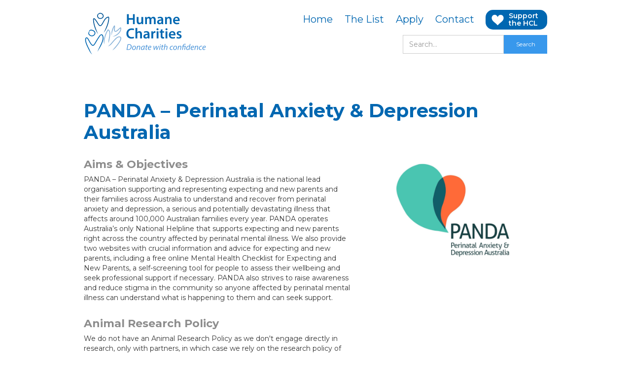

--- FILE ---
content_type: text/html; charset=utf-8
request_url: https://www.humanecharities.org.au/humane-charities/panda
body_size: 3796
content:
<!DOCTYPE html><!-- Last Published: Thu Jan 22 2026 00:09:37 GMT+0000 (Coordinated Universal Time) --><html data-wf-domain="www.humanecharities.org.au" data-wf-page="5f169799de398100ea8459d0" data-wf-site="5f1691da77a62562a202732a" data-wf-collection="5f169799de398124498459ce" data-wf-item-slug="panda"><head><meta charset="utf-8"/><title>PANDA – Perinatal Anxiety &amp; Depression Australia</title><meta content="PANDA – Perinatal Anxiety &amp; Depression Australia" property="og:title"/><meta content="https://cdn.prod.website-files.com/5f1697984334a74218a83ef4/5fb46df1063e7473f2f6d25d_PANDA.png" property="og:image"/><meta content="PANDA – Perinatal Anxiety &amp; Depression Australia" property="twitter:title"/><meta content="https://cdn.prod.website-files.com/5f1697984334a74218a83ef4/5fb46df1063e7473f2f6d25d_PANDA.png" property="twitter:image"/><meta content="width=device-width, initial-scale=1" name="viewport"/><link href="https://cdn.prod.website-files.com/5f1691da77a62562a202732a/css/humanecharitieslist.webflow.shared.2c0ac7185.css" rel="stylesheet" type="text/css" integrity="sha384-LArHGFtH9oevpv3cb4LhdYYbACam7/1EKRrZlya8PJb53/hcyteylUb+lZyAPgOp" crossorigin="anonymous"/><link href="https://fonts.googleapis.com" rel="preconnect"/><link href="https://fonts.gstatic.com" rel="preconnect" crossorigin="anonymous"/><script src="https://ajax.googleapis.com/ajax/libs/webfont/1.6.26/webfont.js" type="text/javascript"></script><script type="text/javascript">WebFont.load({  google: {    families: ["Montserrat:100,100italic,200,200italic,300,300italic,400,400italic,500,500italic,600,600italic,700,700italic,800,800italic,900,900italic"]  }});</script><script type="text/javascript">!function(o,c){var n=c.documentElement,t=" w-mod-";n.className+=t+"js",("ontouchstart"in o||o.DocumentTouch&&c instanceof DocumentTouch)&&(n.className+=t+"touch")}(window,document);</script><link href="https://cdn.prod.website-files.com/5f1691da77a62562a202732a/5f20ba1646b4562c0a1aa00f_favicon-32px.png" rel="shortcut icon" type="image/x-icon"/><link href="https://cdn.prod.website-files.com/5f1691da77a62562a202732a/5f20ba184c06e89fe221122f_favicon-256px.png" rel="apple-touch-icon"/><script async="" src="https://www.googletagmanager.com/gtag/js?id=G-LNT00GD5L7"></script><script type="text/javascript">window.dataLayer = window.dataLayer || [];function gtag(){dataLayer.push(arguments);}gtag('js', new Date());gtag('config', 'G-LNT00GD5L7', {'anonymize_ip': false});</script><script src="https://www.google.com/recaptcha/api.js" type="text/javascript"></script></head><body><div data-collapse="medium" data-animation="default" data-duration="400" data-easing="ease" data-easing2="ease" role="banner" class="navbar w-nav"><div class="container-2 w-container"><a href="#" class="brand w-nav-brand"><img src="https://cdn.prod.website-files.com/5f1691da77a62562a202732a/5f488990944e5606f05ece80_HumaneCharities-Logo-slogan.svg" width="250" alt="Humane Charities"/></a><div class="div-block-4 w-clearfix"><nav role="navigation" class="nav-menu w-nav-menu"><a href="/" class="navlink w-nav-link">Home</a><a href="/humane-charities-list" class="navlink w-nav-link">The List</a><a href="/application-form" class="navlink w-nav-link">Apply</a><a href="#Footer" class="navlink w-nav-link">Contact</a><a href="https://animalfreescienceadvocacy.org.au/product/one-off-donation/" target="_blank" class="navlinkbutton w-inline-block w-clearfix"><img src="https://cdn.prod.website-files.com/5f1691da77a62562a202732a/60207edaee3152136a386b89_heart.svg" loading="lazy" alt="" class="heart"/><div class="donate">Support the HCL</div></a></nav><div class="search"><form action="/search" class="search-2 w-clearfix w-form"><input class="search-input w-input" maxlength="256" name="query" placeholder="Search…" type="search" id="search" required=""/><input type="submit" class="search-button w-button" value="Search"/></form></div></div><div class="menu-button w-nav-button"><div class="w-icon-nav-menu"></div></div></div></div><div><div class="container w-container"><h1 class="heading">PANDA – Perinatal Anxiety &amp; Depression Australia </h1><div class="columns w-row"><div class="w-clearfix w-col w-col-7"><h2 class="charitysubtitle">Aims &amp; Objectives</h2><div class="w-richtext"><p>PANDA – Perinatal Anxiety &amp; Depression Australia is the national lead organisation supporting and representing expecting and new parents and their families across Australia to understand and recover from perinatal anxiety and depression, a serious and potentially devastating illness that affects around 100,000 Australian families every year. PANDA operates Australia’s only National Helpline that supports expecting and new parents right across the country affected by perinatal mental illness. We also provide two websites with crucial information and advice for expecting and new parents, including a free online Mental Health Checklist for Expecting and New Parents, a self-screening tool for people to assess their wellbeing and seek professional support if necessary. PANDA also strives to raise awareness and reduce stigma in the community so anyone affected by perinatal mental illness can understand what is happening to them and can seek support.</p></div><h2 class="charitysubtitle">Animal Research Policy</h2><div class="w-richtext"><p>We do not have an Animal Research Policy as we don&#x27;t engage directly in research, only with partners, in which case we rely on the research policy of our partners. However we do not engage in research involving animals.</p></div><h2 class="charitysubtitle">Contact</h2><div class="charitycontactblock w-clearfix"><img src="https://cdn.prod.website-files.com/5f1691da77a62562a202732a/5f2e045ebe1e12fc520909e7_contact-icons_email.svg" alt="" class="charitycontacticon"/><a href="mailto:info@panda.org.au" class="charitylink">info@panda.org.au</a></div><div class="charitycontactblock w-clearfix"><img src="https://cdn.prod.website-files.com/5f1691da77a62562a202732a/5f2e045f08c53d2bbe160f0d_contact-icons_phone.svg" alt="" class="charitycontacticon"/><a href="tel:(02)-9557-9399" class="charitylink w-dyn-bind-empty"></a></div><div class="charitycontactblock w-clearfix"><img src="https://cdn.prod.website-files.com/5f1691da77a62562a202732a/5f2e045f311dff21b983260e_contact-icons_website.svg" alt="" class="charitycontacticon"/><a href="http://www.panda.org.au" class="charitylink">http://www.panda.org.au</a></div><a href="/humane-charities-list" class="button w-button">&lt; Return to List</a></div><div class="w-col w-col-5"><div style="background-image:url(&quot;https://cdn.prod.website-files.com/5f1697984334a74218a83ef4/5fb46df1063e7473f2f6d25d_PANDA.png&quot;)" class="logo"></div></div></div></div></div><div id="Footer" class="sectiondark"><div class="w-container"><div class="w-row"><div class="w-clearfix w-col w-col-6"><img src="https://cdn.prod.website-files.com/5f1691da77a62562a202732a/5f488990944e5606f05ece80_HumaneCharities-Logo-slogan.svg" width="208" alt="" class="footer-logo"/><p>If you have any questions, suggestions or would like to nominate a charity for ‘Humane’ status, we would like to hear from you.</p><div><div class="contact-txt-block">‍<strong>Toll-Free:</strong> <a href="tel:1800-486-863">1800 486 263</a>‍</div><div class="contact-txt-block w-embed"><strong>Email: </strong> <a href="mailto:&#105;&#110;&#102;&#111;&#64;&#97;&#110;&#105;&#109;&#97;&#108;&#102;&#114;&#101;&#101;&#115;&#99;&#105;&#46;&#111;&#114;&#103;&#46;&#97;&#117;">&#105;&#110;&#102;&#111;&#64;&#97;&#110;&#105;&#109;&#97;&#108;&#102;&#114;&#101;&#101;&#115;&#99;&#105;&#46;&#111;&#114;&#103;&#46;&#97;&#117;
</a></div><div class="byline2"><strong>Mail to:</strong><br/>Humane Charities Project Officer<br/>℅ Animal-Free Science Advocacy<br/>PO Box 15 Fitzroy, VIC 3065 Australia<br/><br/>‍</div></div><a href="https://www.twitter.com/animalfreesci" target="_blank" class="socialicon w-inline-block"><img src="https://cdn.prod.website-files.com/5f1691da77a62562a202732a/659cf2fd0dc712137331d781_social-icons-X.png" loading="lazy" alt=""/></a><a href="https://facebook.com/@animalfreescienceadvocacy" target="_blank" class="socialicon w-inline-block"><img src="https://cdn.prod.website-files.com/5f1691da77a62562a202732a/5f27a203a3b2996f55eab59b_socila-icons-facebook.png" alt="facebook"/></a><a href="https://instagram.com/animalfreescienceadvocacy" target="_blank" class="socialicon w-inline-block"><img src="https://cdn.prod.website-files.com/5f1691da77a62562a202732a/60207a1c36ed90eb5b586802_social-icons-insta.png" alt="Instagram"/></a></div><div class="w-col w-col-6"><h3>Enquiry Form</h3><div class="w-form"><form id="wf-form-HCLEnquiryForm" name="wf-form-HCLEnquiryForm" data-name="HCLEnquiryForm" method="get" data-wf-page-id="5f169799de398100ea8459d0" data-wf-element-id="1dbfd5bf-eb4c-eea0-31fe-cef746dcd57e"><label for="Name-4">Name</label><input class="w-input" maxlength="256" name="Name" data-name="Name" placeholder="" type="text" id="field" required=""/><label for="Email-4">Email Address</label><input class="w-input" maxlength="256" name="Email" data-name="Email" placeholder="" type="email" id="Email-4" required=""/><label for="Comments-4">Comments</label><textarea placeholder="Comments" maxlength="5000" id="Enquiry" name="Comments" data-name="Comments" required="" class="w-input"></textarea><div data-sitekey="6LeoVcQZAAAAAOVgqh2uDReVd78yysQyp4OwvxUm" class="w-form-formrecaptcha g-recaptcha g-recaptcha-error g-recaptcha-disabled"></div><input type="submit" data-wait="Please wait..." class="w-button" value="Submit"/></form><div class="w-form-done"><div>Thank you! Your submission has been received!</div></div><div class="w-form-fail"><div>Oops! Something went wrong while submitting the form.</div></div></div></div></div></div></div><div class="subfooter"><div class="w-container"><div data-collapse="medium" data-animation="default" data-duration="400" data-easing="ease" data-easing2="ease" role="banner" class="footernav w-nav"><div class="w-container"><nav role="navigation" class="footermenu w-nav-menu"><a href="/" class="footnavlink w-nav-link">Home</a><a href="/humane-charities-list" class="footnavlink w-nav-link">The List</a><a href="/application-form" class="footnavlink w-nav-link">Apply</a><a href="/privacy-statement" class="footnavlink w-nav-link">Privacy Statement</a></nav><div class="w-nav-button"><div class="w-icon-nav-menu"></div></div></div></div><div class="copyright">©2025 Animal-Free Science Advocacy<br/>‍</div></div></div><script src="https://d3e54v103j8qbb.cloudfront.net/js/jquery-3.5.1.min.dc5e7f18c8.js?site=5f1691da77a62562a202732a" type="text/javascript" integrity="sha256-9/aliU8dGd2tb6OSsuzixeV4y/faTqgFtohetphbbj0=" crossorigin="anonymous"></script><script src="https://cdn.prod.website-files.com/5f1691da77a62562a202732a/js/webflow.94b339a6.fabaffa7ea39ee66.js" type="text/javascript" integrity="sha384-Em82U9u6MDQHIMOhh7VnTVQWeoqEdnR6sWOjFbl8EJSeCaxOhukaAoGSxv3zwZHu" crossorigin="anonymous"></script></body></html>

--- FILE ---
content_type: text/html; charset=utf-8
request_url: https://www.google.com/recaptcha/api2/anchor?ar=1&k=6LeoVcQZAAAAAOVgqh2uDReVd78yysQyp4OwvxUm&co=aHR0cHM6Ly93d3cuaHVtYW5lY2hhcml0aWVzLm9yZy5hdTo0NDM.&hl=en&v=PoyoqOPhxBO7pBk68S4YbpHZ&size=normal&anchor-ms=20000&execute-ms=30000&cb=oidu535u0axw
body_size: 49567
content:
<!DOCTYPE HTML><html dir="ltr" lang="en"><head><meta http-equiv="Content-Type" content="text/html; charset=UTF-8">
<meta http-equiv="X-UA-Compatible" content="IE=edge">
<title>reCAPTCHA</title>
<style type="text/css">
/* cyrillic-ext */
@font-face {
  font-family: 'Roboto';
  font-style: normal;
  font-weight: 400;
  font-stretch: 100%;
  src: url(//fonts.gstatic.com/s/roboto/v48/KFO7CnqEu92Fr1ME7kSn66aGLdTylUAMa3GUBHMdazTgWw.woff2) format('woff2');
  unicode-range: U+0460-052F, U+1C80-1C8A, U+20B4, U+2DE0-2DFF, U+A640-A69F, U+FE2E-FE2F;
}
/* cyrillic */
@font-face {
  font-family: 'Roboto';
  font-style: normal;
  font-weight: 400;
  font-stretch: 100%;
  src: url(//fonts.gstatic.com/s/roboto/v48/KFO7CnqEu92Fr1ME7kSn66aGLdTylUAMa3iUBHMdazTgWw.woff2) format('woff2');
  unicode-range: U+0301, U+0400-045F, U+0490-0491, U+04B0-04B1, U+2116;
}
/* greek-ext */
@font-face {
  font-family: 'Roboto';
  font-style: normal;
  font-weight: 400;
  font-stretch: 100%;
  src: url(//fonts.gstatic.com/s/roboto/v48/KFO7CnqEu92Fr1ME7kSn66aGLdTylUAMa3CUBHMdazTgWw.woff2) format('woff2');
  unicode-range: U+1F00-1FFF;
}
/* greek */
@font-face {
  font-family: 'Roboto';
  font-style: normal;
  font-weight: 400;
  font-stretch: 100%;
  src: url(//fonts.gstatic.com/s/roboto/v48/KFO7CnqEu92Fr1ME7kSn66aGLdTylUAMa3-UBHMdazTgWw.woff2) format('woff2');
  unicode-range: U+0370-0377, U+037A-037F, U+0384-038A, U+038C, U+038E-03A1, U+03A3-03FF;
}
/* math */
@font-face {
  font-family: 'Roboto';
  font-style: normal;
  font-weight: 400;
  font-stretch: 100%;
  src: url(//fonts.gstatic.com/s/roboto/v48/KFO7CnqEu92Fr1ME7kSn66aGLdTylUAMawCUBHMdazTgWw.woff2) format('woff2');
  unicode-range: U+0302-0303, U+0305, U+0307-0308, U+0310, U+0312, U+0315, U+031A, U+0326-0327, U+032C, U+032F-0330, U+0332-0333, U+0338, U+033A, U+0346, U+034D, U+0391-03A1, U+03A3-03A9, U+03B1-03C9, U+03D1, U+03D5-03D6, U+03F0-03F1, U+03F4-03F5, U+2016-2017, U+2034-2038, U+203C, U+2040, U+2043, U+2047, U+2050, U+2057, U+205F, U+2070-2071, U+2074-208E, U+2090-209C, U+20D0-20DC, U+20E1, U+20E5-20EF, U+2100-2112, U+2114-2115, U+2117-2121, U+2123-214F, U+2190, U+2192, U+2194-21AE, U+21B0-21E5, U+21F1-21F2, U+21F4-2211, U+2213-2214, U+2216-22FF, U+2308-230B, U+2310, U+2319, U+231C-2321, U+2336-237A, U+237C, U+2395, U+239B-23B7, U+23D0, U+23DC-23E1, U+2474-2475, U+25AF, U+25B3, U+25B7, U+25BD, U+25C1, U+25CA, U+25CC, U+25FB, U+266D-266F, U+27C0-27FF, U+2900-2AFF, U+2B0E-2B11, U+2B30-2B4C, U+2BFE, U+3030, U+FF5B, U+FF5D, U+1D400-1D7FF, U+1EE00-1EEFF;
}
/* symbols */
@font-face {
  font-family: 'Roboto';
  font-style: normal;
  font-weight: 400;
  font-stretch: 100%;
  src: url(//fonts.gstatic.com/s/roboto/v48/KFO7CnqEu92Fr1ME7kSn66aGLdTylUAMaxKUBHMdazTgWw.woff2) format('woff2');
  unicode-range: U+0001-000C, U+000E-001F, U+007F-009F, U+20DD-20E0, U+20E2-20E4, U+2150-218F, U+2190, U+2192, U+2194-2199, U+21AF, U+21E6-21F0, U+21F3, U+2218-2219, U+2299, U+22C4-22C6, U+2300-243F, U+2440-244A, U+2460-24FF, U+25A0-27BF, U+2800-28FF, U+2921-2922, U+2981, U+29BF, U+29EB, U+2B00-2BFF, U+4DC0-4DFF, U+FFF9-FFFB, U+10140-1018E, U+10190-1019C, U+101A0, U+101D0-101FD, U+102E0-102FB, U+10E60-10E7E, U+1D2C0-1D2D3, U+1D2E0-1D37F, U+1F000-1F0FF, U+1F100-1F1AD, U+1F1E6-1F1FF, U+1F30D-1F30F, U+1F315, U+1F31C, U+1F31E, U+1F320-1F32C, U+1F336, U+1F378, U+1F37D, U+1F382, U+1F393-1F39F, U+1F3A7-1F3A8, U+1F3AC-1F3AF, U+1F3C2, U+1F3C4-1F3C6, U+1F3CA-1F3CE, U+1F3D4-1F3E0, U+1F3ED, U+1F3F1-1F3F3, U+1F3F5-1F3F7, U+1F408, U+1F415, U+1F41F, U+1F426, U+1F43F, U+1F441-1F442, U+1F444, U+1F446-1F449, U+1F44C-1F44E, U+1F453, U+1F46A, U+1F47D, U+1F4A3, U+1F4B0, U+1F4B3, U+1F4B9, U+1F4BB, U+1F4BF, U+1F4C8-1F4CB, U+1F4D6, U+1F4DA, U+1F4DF, U+1F4E3-1F4E6, U+1F4EA-1F4ED, U+1F4F7, U+1F4F9-1F4FB, U+1F4FD-1F4FE, U+1F503, U+1F507-1F50B, U+1F50D, U+1F512-1F513, U+1F53E-1F54A, U+1F54F-1F5FA, U+1F610, U+1F650-1F67F, U+1F687, U+1F68D, U+1F691, U+1F694, U+1F698, U+1F6AD, U+1F6B2, U+1F6B9-1F6BA, U+1F6BC, U+1F6C6-1F6CF, U+1F6D3-1F6D7, U+1F6E0-1F6EA, U+1F6F0-1F6F3, U+1F6F7-1F6FC, U+1F700-1F7FF, U+1F800-1F80B, U+1F810-1F847, U+1F850-1F859, U+1F860-1F887, U+1F890-1F8AD, U+1F8B0-1F8BB, U+1F8C0-1F8C1, U+1F900-1F90B, U+1F93B, U+1F946, U+1F984, U+1F996, U+1F9E9, U+1FA00-1FA6F, U+1FA70-1FA7C, U+1FA80-1FA89, U+1FA8F-1FAC6, U+1FACE-1FADC, U+1FADF-1FAE9, U+1FAF0-1FAF8, U+1FB00-1FBFF;
}
/* vietnamese */
@font-face {
  font-family: 'Roboto';
  font-style: normal;
  font-weight: 400;
  font-stretch: 100%;
  src: url(//fonts.gstatic.com/s/roboto/v48/KFO7CnqEu92Fr1ME7kSn66aGLdTylUAMa3OUBHMdazTgWw.woff2) format('woff2');
  unicode-range: U+0102-0103, U+0110-0111, U+0128-0129, U+0168-0169, U+01A0-01A1, U+01AF-01B0, U+0300-0301, U+0303-0304, U+0308-0309, U+0323, U+0329, U+1EA0-1EF9, U+20AB;
}
/* latin-ext */
@font-face {
  font-family: 'Roboto';
  font-style: normal;
  font-weight: 400;
  font-stretch: 100%;
  src: url(//fonts.gstatic.com/s/roboto/v48/KFO7CnqEu92Fr1ME7kSn66aGLdTylUAMa3KUBHMdazTgWw.woff2) format('woff2');
  unicode-range: U+0100-02BA, U+02BD-02C5, U+02C7-02CC, U+02CE-02D7, U+02DD-02FF, U+0304, U+0308, U+0329, U+1D00-1DBF, U+1E00-1E9F, U+1EF2-1EFF, U+2020, U+20A0-20AB, U+20AD-20C0, U+2113, U+2C60-2C7F, U+A720-A7FF;
}
/* latin */
@font-face {
  font-family: 'Roboto';
  font-style: normal;
  font-weight: 400;
  font-stretch: 100%;
  src: url(//fonts.gstatic.com/s/roboto/v48/KFO7CnqEu92Fr1ME7kSn66aGLdTylUAMa3yUBHMdazQ.woff2) format('woff2');
  unicode-range: U+0000-00FF, U+0131, U+0152-0153, U+02BB-02BC, U+02C6, U+02DA, U+02DC, U+0304, U+0308, U+0329, U+2000-206F, U+20AC, U+2122, U+2191, U+2193, U+2212, U+2215, U+FEFF, U+FFFD;
}
/* cyrillic-ext */
@font-face {
  font-family: 'Roboto';
  font-style: normal;
  font-weight: 500;
  font-stretch: 100%;
  src: url(//fonts.gstatic.com/s/roboto/v48/KFO7CnqEu92Fr1ME7kSn66aGLdTylUAMa3GUBHMdazTgWw.woff2) format('woff2');
  unicode-range: U+0460-052F, U+1C80-1C8A, U+20B4, U+2DE0-2DFF, U+A640-A69F, U+FE2E-FE2F;
}
/* cyrillic */
@font-face {
  font-family: 'Roboto';
  font-style: normal;
  font-weight: 500;
  font-stretch: 100%;
  src: url(//fonts.gstatic.com/s/roboto/v48/KFO7CnqEu92Fr1ME7kSn66aGLdTylUAMa3iUBHMdazTgWw.woff2) format('woff2');
  unicode-range: U+0301, U+0400-045F, U+0490-0491, U+04B0-04B1, U+2116;
}
/* greek-ext */
@font-face {
  font-family: 'Roboto';
  font-style: normal;
  font-weight: 500;
  font-stretch: 100%;
  src: url(//fonts.gstatic.com/s/roboto/v48/KFO7CnqEu92Fr1ME7kSn66aGLdTylUAMa3CUBHMdazTgWw.woff2) format('woff2');
  unicode-range: U+1F00-1FFF;
}
/* greek */
@font-face {
  font-family: 'Roboto';
  font-style: normal;
  font-weight: 500;
  font-stretch: 100%;
  src: url(//fonts.gstatic.com/s/roboto/v48/KFO7CnqEu92Fr1ME7kSn66aGLdTylUAMa3-UBHMdazTgWw.woff2) format('woff2');
  unicode-range: U+0370-0377, U+037A-037F, U+0384-038A, U+038C, U+038E-03A1, U+03A3-03FF;
}
/* math */
@font-face {
  font-family: 'Roboto';
  font-style: normal;
  font-weight: 500;
  font-stretch: 100%;
  src: url(//fonts.gstatic.com/s/roboto/v48/KFO7CnqEu92Fr1ME7kSn66aGLdTylUAMawCUBHMdazTgWw.woff2) format('woff2');
  unicode-range: U+0302-0303, U+0305, U+0307-0308, U+0310, U+0312, U+0315, U+031A, U+0326-0327, U+032C, U+032F-0330, U+0332-0333, U+0338, U+033A, U+0346, U+034D, U+0391-03A1, U+03A3-03A9, U+03B1-03C9, U+03D1, U+03D5-03D6, U+03F0-03F1, U+03F4-03F5, U+2016-2017, U+2034-2038, U+203C, U+2040, U+2043, U+2047, U+2050, U+2057, U+205F, U+2070-2071, U+2074-208E, U+2090-209C, U+20D0-20DC, U+20E1, U+20E5-20EF, U+2100-2112, U+2114-2115, U+2117-2121, U+2123-214F, U+2190, U+2192, U+2194-21AE, U+21B0-21E5, U+21F1-21F2, U+21F4-2211, U+2213-2214, U+2216-22FF, U+2308-230B, U+2310, U+2319, U+231C-2321, U+2336-237A, U+237C, U+2395, U+239B-23B7, U+23D0, U+23DC-23E1, U+2474-2475, U+25AF, U+25B3, U+25B7, U+25BD, U+25C1, U+25CA, U+25CC, U+25FB, U+266D-266F, U+27C0-27FF, U+2900-2AFF, U+2B0E-2B11, U+2B30-2B4C, U+2BFE, U+3030, U+FF5B, U+FF5D, U+1D400-1D7FF, U+1EE00-1EEFF;
}
/* symbols */
@font-face {
  font-family: 'Roboto';
  font-style: normal;
  font-weight: 500;
  font-stretch: 100%;
  src: url(//fonts.gstatic.com/s/roboto/v48/KFO7CnqEu92Fr1ME7kSn66aGLdTylUAMaxKUBHMdazTgWw.woff2) format('woff2');
  unicode-range: U+0001-000C, U+000E-001F, U+007F-009F, U+20DD-20E0, U+20E2-20E4, U+2150-218F, U+2190, U+2192, U+2194-2199, U+21AF, U+21E6-21F0, U+21F3, U+2218-2219, U+2299, U+22C4-22C6, U+2300-243F, U+2440-244A, U+2460-24FF, U+25A0-27BF, U+2800-28FF, U+2921-2922, U+2981, U+29BF, U+29EB, U+2B00-2BFF, U+4DC0-4DFF, U+FFF9-FFFB, U+10140-1018E, U+10190-1019C, U+101A0, U+101D0-101FD, U+102E0-102FB, U+10E60-10E7E, U+1D2C0-1D2D3, U+1D2E0-1D37F, U+1F000-1F0FF, U+1F100-1F1AD, U+1F1E6-1F1FF, U+1F30D-1F30F, U+1F315, U+1F31C, U+1F31E, U+1F320-1F32C, U+1F336, U+1F378, U+1F37D, U+1F382, U+1F393-1F39F, U+1F3A7-1F3A8, U+1F3AC-1F3AF, U+1F3C2, U+1F3C4-1F3C6, U+1F3CA-1F3CE, U+1F3D4-1F3E0, U+1F3ED, U+1F3F1-1F3F3, U+1F3F5-1F3F7, U+1F408, U+1F415, U+1F41F, U+1F426, U+1F43F, U+1F441-1F442, U+1F444, U+1F446-1F449, U+1F44C-1F44E, U+1F453, U+1F46A, U+1F47D, U+1F4A3, U+1F4B0, U+1F4B3, U+1F4B9, U+1F4BB, U+1F4BF, U+1F4C8-1F4CB, U+1F4D6, U+1F4DA, U+1F4DF, U+1F4E3-1F4E6, U+1F4EA-1F4ED, U+1F4F7, U+1F4F9-1F4FB, U+1F4FD-1F4FE, U+1F503, U+1F507-1F50B, U+1F50D, U+1F512-1F513, U+1F53E-1F54A, U+1F54F-1F5FA, U+1F610, U+1F650-1F67F, U+1F687, U+1F68D, U+1F691, U+1F694, U+1F698, U+1F6AD, U+1F6B2, U+1F6B9-1F6BA, U+1F6BC, U+1F6C6-1F6CF, U+1F6D3-1F6D7, U+1F6E0-1F6EA, U+1F6F0-1F6F3, U+1F6F7-1F6FC, U+1F700-1F7FF, U+1F800-1F80B, U+1F810-1F847, U+1F850-1F859, U+1F860-1F887, U+1F890-1F8AD, U+1F8B0-1F8BB, U+1F8C0-1F8C1, U+1F900-1F90B, U+1F93B, U+1F946, U+1F984, U+1F996, U+1F9E9, U+1FA00-1FA6F, U+1FA70-1FA7C, U+1FA80-1FA89, U+1FA8F-1FAC6, U+1FACE-1FADC, U+1FADF-1FAE9, U+1FAF0-1FAF8, U+1FB00-1FBFF;
}
/* vietnamese */
@font-face {
  font-family: 'Roboto';
  font-style: normal;
  font-weight: 500;
  font-stretch: 100%;
  src: url(//fonts.gstatic.com/s/roboto/v48/KFO7CnqEu92Fr1ME7kSn66aGLdTylUAMa3OUBHMdazTgWw.woff2) format('woff2');
  unicode-range: U+0102-0103, U+0110-0111, U+0128-0129, U+0168-0169, U+01A0-01A1, U+01AF-01B0, U+0300-0301, U+0303-0304, U+0308-0309, U+0323, U+0329, U+1EA0-1EF9, U+20AB;
}
/* latin-ext */
@font-face {
  font-family: 'Roboto';
  font-style: normal;
  font-weight: 500;
  font-stretch: 100%;
  src: url(//fonts.gstatic.com/s/roboto/v48/KFO7CnqEu92Fr1ME7kSn66aGLdTylUAMa3KUBHMdazTgWw.woff2) format('woff2');
  unicode-range: U+0100-02BA, U+02BD-02C5, U+02C7-02CC, U+02CE-02D7, U+02DD-02FF, U+0304, U+0308, U+0329, U+1D00-1DBF, U+1E00-1E9F, U+1EF2-1EFF, U+2020, U+20A0-20AB, U+20AD-20C0, U+2113, U+2C60-2C7F, U+A720-A7FF;
}
/* latin */
@font-face {
  font-family: 'Roboto';
  font-style: normal;
  font-weight: 500;
  font-stretch: 100%;
  src: url(//fonts.gstatic.com/s/roboto/v48/KFO7CnqEu92Fr1ME7kSn66aGLdTylUAMa3yUBHMdazQ.woff2) format('woff2');
  unicode-range: U+0000-00FF, U+0131, U+0152-0153, U+02BB-02BC, U+02C6, U+02DA, U+02DC, U+0304, U+0308, U+0329, U+2000-206F, U+20AC, U+2122, U+2191, U+2193, U+2212, U+2215, U+FEFF, U+FFFD;
}
/* cyrillic-ext */
@font-face {
  font-family: 'Roboto';
  font-style: normal;
  font-weight: 900;
  font-stretch: 100%;
  src: url(//fonts.gstatic.com/s/roboto/v48/KFO7CnqEu92Fr1ME7kSn66aGLdTylUAMa3GUBHMdazTgWw.woff2) format('woff2');
  unicode-range: U+0460-052F, U+1C80-1C8A, U+20B4, U+2DE0-2DFF, U+A640-A69F, U+FE2E-FE2F;
}
/* cyrillic */
@font-face {
  font-family: 'Roboto';
  font-style: normal;
  font-weight: 900;
  font-stretch: 100%;
  src: url(//fonts.gstatic.com/s/roboto/v48/KFO7CnqEu92Fr1ME7kSn66aGLdTylUAMa3iUBHMdazTgWw.woff2) format('woff2');
  unicode-range: U+0301, U+0400-045F, U+0490-0491, U+04B0-04B1, U+2116;
}
/* greek-ext */
@font-face {
  font-family: 'Roboto';
  font-style: normal;
  font-weight: 900;
  font-stretch: 100%;
  src: url(//fonts.gstatic.com/s/roboto/v48/KFO7CnqEu92Fr1ME7kSn66aGLdTylUAMa3CUBHMdazTgWw.woff2) format('woff2');
  unicode-range: U+1F00-1FFF;
}
/* greek */
@font-face {
  font-family: 'Roboto';
  font-style: normal;
  font-weight: 900;
  font-stretch: 100%;
  src: url(//fonts.gstatic.com/s/roboto/v48/KFO7CnqEu92Fr1ME7kSn66aGLdTylUAMa3-UBHMdazTgWw.woff2) format('woff2');
  unicode-range: U+0370-0377, U+037A-037F, U+0384-038A, U+038C, U+038E-03A1, U+03A3-03FF;
}
/* math */
@font-face {
  font-family: 'Roboto';
  font-style: normal;
  font-weight: 900;
  font-stretch: 100%;
  src: url(//fonts.gstatic.com/s/roboto/v48/KFO7CnqEu92Fr1ME7kSn66aGLdTylUAMawCUBHMdazTgWw.woff2) format('woff2');
  unicode-range: U+0302-0303, U+0305, U+0307-0308, U+0310, U+0312, U+0315, U+031A, U+0326-0327, U+032C, U+032F-0330, U+0332-0333, U+0338, U+033A, U+0346, U+034D, U+0391-03A1, U+03A3-03A9, U+03B1-03C9, U+03D1, U+03D5-03D6, U+03F0-03F1, U+03F4-03F5, U+2016-2017, U+2034-2038, U+203C, U+2040, U+2043, U+2047, U+2050, U+2057, U+205F, U+2070-2071, U+2074-208E, U+2090-209C, U+20D0-20DC, U+20E1, U+20E5-20EF, U+2100-2112, U+2114-2115, U+2117-2121, U+2123-214F, U+2190, U+2192, U+2194-21AE, U+21B0-21E5, U+21F1-21F2, U+21F4-2211, U+2213-2214, U+2216-22FF, U+2308-230B, U+2310, U+2319, U+231C-2321, U+2336-237A, U+237C, U+2395, U+239B-23B7, U+23D0, U+23DC-23E1, U+2474-2475, U+25AF, U+25B3, U+25B7, U+25BD, U+25C1, U+25CA, U+25CC, U+25FB, U+266D-266F, U+27C0-27FF, U+2900-2AFF, U+2B0E-2B11, U+2B30-2B4C, U+2BFE, U+3030, U+FF5B, U+FF5D, U+1D400-1D7FF, U+1EE00-1EEFF;
}
/* symbols */
@font-face {
  font-family: 'Roboto';
  font-style: normal;
  font-weight: 900;
  font-stretch: 100%;
  src: url(//fonts.gstatic.com/s/roboto/v48/KFO7CnqEu92Fr1ME7kSn66aGLdTylUAMaxKUBHMdazTgWw.woff2) format('woff2');
  unicode-range: U+0001-000C, U+000E-001F, U+007F-009F, U+20DD-20E0, U+20E2-20E4, U+2150-218F, U+2190, U+2192, U+2194-2199, U+21AF, U+21E6-21F0, U+21F3, U+2218-2219, U+2299, U+22C4-22C6, U+2300-243F, U+2440-244A, U+2460-24FF, U+25A0-27BF, U+2800-28FF, U+2921-2922, U+2981, U+29BF, U+29EB, U+2B00-2BFF, U+4DC0-4DFF, U+FFF9-FFFB, U+10140-1018E, U+10190-1019C, U+101A0, U+101D0-101FD, U+102E0-102FB, U+10E60-10E7E, U+1D2C0-1D2D3, U+1D2E0-1D37F, U+1F000-1F0FF, U+1F100-1F1AD, U+1F1E6-1F1FF, U+1F30D-1F30F, U+1F315, U+1F31C, U+1F31E, U+1F320-1F32C, U+1F336, U+1F378, U+1F37D, U+1F382, U+1F393-1F39F, U+1F3A7-1F3A8, U+1F3AC-1F3AF, U+1F3C2, U+1F3C4-1F3C6, U+1F3CA-1F3CE, U+1F3D4-1F3E0, U+1F3ED, U+1F3F1-1F3F3, U+1F3F5-1F3F7, U+1F408, U+1F415, U+1F41F, U+1F426, U+1F43F, U+1F441-1F442, U+1F444, U+1F446-1F449, U+1F44C-1F44E, U+1F453, U+1F46A, U+1F47D, U+1F4A3, U+1F4B0, U+1F4B3, U+1F4B9, U+1F4BB, U+1F4BF, U+1F4C8-1F4CB, U+1F4D6, U+1F4DA, U+1F4DF, U+1F4E3-1F4E6, U+1F4EA-1F4ED, U+1F4F7, U+1F4F9-1F4FB, U+1F4FD-1F4FE, U+1F503, U+1F507-1F50B, U+1F50D, U+1F512-1F513, U+1F53E-1F54A, U+1F54F-1F5FA, U+1F610, U+1F650-1F67F, U+1F687, U+1F68D, U+1F691, U+1F694, U+1F698, U+1F6AD, U+1F6B2, U+1F6B9-1F6BA, U+1F6BC, U+1F6C6-1F6CF, U+1F6D3-1F6D7, U+1F6E0-1F6EA, U+1F6F0-1F6F3, U+1F6F7-1F6FC, U+1F700-1F7FF, U+1F800-1F80B, U+1F810-1F847, U+1F850-1F859, U+1F860-1F887, U+1F890-1F8AD, U+1F8B0-1F8BB, U+1F8C0-1F8C1, U+1F900-1F90B, U+1F93B, U+1F946, U+1F984, U+1F996, U+1F9E9, U+1FA00-1FA6F, U+1FA70-1FA7C, U+1FA80-1FA89, U+1FA8F-1FAC6, U+1FACE-1FADC, U+1FADF-1FAE9, U+1FAF0-1FAF8, U+1FB00-1FBFF;
}
/* vietnamese */
@font-face {
  font-family: 'Roboto';
  font-style: normal;
  font-weight: 900;
  font-stretch: 100%;
  src: url(//fonts.gstatic.com/s/roboto/v48/KFO7CnqEu92Fr1ME7kSn66aGLdTylUAMa3OUBHMdazTgWw.woff2) format('woff2');
  unicode-range: U+0102-0103, U+0110-0111, U+0128-0129, U+0168-0169, U+01A0-01A1, U+01AF-01B0, U+0300-0301, U+0303-0304, U+0308-0309, U+0323, U+0329, U+1EA0-1EF9, U+20AB;
}
/* latin-ext */
@font-face {
  font-family: 'Roboto';
  font-style: normal;
  font-weight: 900;
  font-stretch: 100%;
  src: url(//fonts.gstatic.com/s/roboto/v48/KFO7CnqEu92Fr1ME7kSn66aGLdTylUAMa3KUBHMdazTgWw.woff2) format('woff2');
  unicode-range: U+0100-02BA, U+02BD-02C5, U+02C7-02CC, U+02CE-02D7, U+02DD-02FF, U+0304, U+0308, U+0329, U+1D00-1DBF, U+1E00-1E9F, U+1EF2-1EFF, U+2020, U+20A0-20AB, U+20AD-20C0, U+2113, U+2C60-2C7F, U+A720-A7FF;
}
/* latin */
@font-face {
  font-family: 'Roboto';
  font-style: normal;
  font-weight: 900;
  font-stretch: 100%;
  src: url(//fonts.gstatic.com/s/roboto/v48/KFO7CnqEu92Fr1ME7kSn66aGLdTylUAMa3yUBHMdazQ.woff2) format('woff2');
  unicode-range: U+0000-00FF, U+0131, U+0152-0153, U+02BB-02BC, U+02C6, U+02DA, U+02DC, U+0304, U+0308, U+0329, U+2000-206F, U+20AC, U+2122, U+2191, U+2193, U+2212, U+2215, U+FEFF, U+FFFD;
}

</style>
<link rel="stylesheet" type="text/css" href="https://www.gstatic.com/recaptcha/releases/PoyoqOPhxBO7pBk68S4YbpHZ/styles__ltr.css">
<script nonce="OEu41ecv2J8v8G9x8Ii_NA" type="text/javascript">window['__recaptcha_api'] = 'https://www.google.com/recaptcha/api2/';</script>
<script type="text/javascript" src="https://www.gstatic.com/recaptcha/releases/PoyoqOPhxBO7pBk68S4YbpHZ/recaptcha__en.js" nonce="OEu41ecv2J8v8G9x8Ii_NA">
      
    </script></head>
<body><div id="rc-anchor-alert" class="rc-anchor-alert"></div>
<input type="hidden" id="recaptcha-token" value="[base64]">
<script type="text/javascript" nonce="OEu41ecv2J8v8G9x8Ii_NA">
      recaptcha.anchor.Main.init("[\x22ainput\x22,[\x22bgdata\x22,\x22\x22,\[base64]/[base64]/[base64]/bmV3IHJbeF0oY1swXSk6RT09Mj9uZXcgclt4XShjWzBdLGNbMV0pOkU9PTM/bmV3IHJbeF0oY1swXSxjWzFdLGNbMl0pOkU9PTQ/[base64]/[base64]/[base64]/[base64]/[base64]/[base64]/[base64]/[base64]\x22,\[base64]\\u003d\x22,\x22IEnCpcO1ZwzDuTxRwprCnsKBw7Acw6bDicKnaMOnYHzDjXXCnMOzw4/[base64]/w5nClSbDlsO8w43Dok45LTpaw6nDm8KMJsOUZsKjw5QKwpbCkcKFQMKrwqEpwoTDggoSJjRjw4vDmFI1H8OPw6ISwpDDu8OEdD1/CsKwNxrCiFrDvMOcGMKZNBTCncOPwrDDgxnCrsKxVQk6w7tGQwfClXM1wqZwAsK0wpZsK8ORQzHCm05YwqkBw4DDm2xFwqpOKMONfknCtjjCs25aAlxMwrdWwrTCiUFDwoRdw6tucTXCpMOqHMOTwp/CrU4yazh8DxfDk8Oqw6jDh8K9w5BKbMOCb3F9wqfDphFww7jDhcK7GRPDkMKqwoISMEPCpRNVw6gmwqHCmEo+cMOdfkxWw54cBMK7wq8Ywo1jccOAf8OIw65nAyrDjkPCucK7OcKYGMK1GMKFw5vCq8K4woAww5bDiV4Hw5DDnAvCuU1Nw7EfEcKFHi/[base64]/Cn8KfIH5IwrcKw47CrQXCmsO9w78SwpxXMMO/[base64]/[base64]/DskxTw73ChVTCtXkNw7U/J2nCucOTwpgOw5PDoHlXR8KhIcK/[base64]/CocKsO3Rjw6fDsCFJwpbDnMOIScKIw4fCt8OsQUczKcOvwo8MUcOWcHQmIcOKw7/[base64]/CnsK5NcOyKERAGF/DohVTNgEkw6UUXVnDhDs4GCrCkD97w454wqxuG8OjRcOswqHDiMObZ8Klw4MTGgwdT8KswpXDm8OEwp1rw5IPw5zDisKpbcOZwrYpY8Kdwog8w5jCn8Oaw75iDMK2OsOVQcOKw6QHw6pUw5lzw7rCqQAxw5HCjcKow51iM8KzAC/CjcKSeRzCoHHDu8OYwrTDoAEuw67CssO7QsOcccOywrQAfWJnw73DlMOdwog3QG3DtMKhwrjCt19gw5DDh8OzclLDmsOkJR/Cn8OsHhPCmHwbwrLCkiXDnGhXw6pmaMK4dVh5wpjCncKyw4bDuMKIw4nDj39QH8KFw5fCq8KzEkR2w7LDq31Bw6XDsE92w7XDt8O2Kl7Dr0HCisKrIWc1w6bCvMOuwrwDworCgcOYwoptw6nCnMK/AlBFRRlVbMKPw6nDqm8uwqJSFkzDvMKsfcOxN8KkfSlpw4TDjEZbw6/ClzfDlcOAw4sbWsOiwppBbcKTVcKxw6xUwp3DpsOQci/CpMK5w7DDmcOCwr7Cn8KEfzNGw44uWyjDg8KMwqDDu8O0w4TCm8KrwrnCn3XCmU1pwpPCp8KHEQcFLybCkWNowoTChcORwpzDsGvDoMKXwopSw5/DlsO0w7VhQ8OswrvCiz3CgTbDqVZQaxfCtUNiazQMwr9wVMOuQ3wlJTrCi8Oyw5kpwrgHw5LCuFvDkG7CvMOkwrzCq8K5w5MxCsOpfMOLB3R8OsK2w6/CmQNoCgnDiMK+XALCmcKrwrZzw7rCqCzDkH7CsEPDiFHCtcOxYcKEf8O3FMOIGsK5M00fwplUwoYrXcKzOsO6A38DwrrCm8OBwqvDhk83w78dw47Cq8KWw6omUMOsw4DCuyrCm03Dn8KwwrV+dsKTwqovw4/DiMKWwr3CkhXCsBItL8OSwrR7VcOCNcKERnFCQG9bw6DDp8KvC2M2TsOHwogyw5cgw6M9FBt7TBMkL8KCN8ORw6/DucOewqLCj0vCpsOqIcKbXMKPB8K2wpHDosKWw5LDogPDiBF4MHtNCWHDpMOZHMOkFsKMecOjwo0/CFpwbEjCrgfCk3Rcw5zDmHl4JMKOwqfDrMKNwpJyw51UwqjDs8KZwpTCu8ODGcK/w7rDvMO3w6kpRjXCksKow5TDpcO+DGPDkcO/w5/DncKDBRfCvixmwpkMNMO9woTCgilBw5t+BMOAUSd4YHQ7woHDmh1wKMORWMKNejQ/VH1qNMOFw7fDnMK/bsKAAi9rI0bCoicOKDPCrMKVwq7CpETCqkLDtcOIwrHCiw3DrSfCiMOAO8K0GsKAwqbCpcOKDsKMQsO8w4bCmSHCox/[base64]/CsMKQCMKkw5YbwqBpJVBMw4o7LsKfw40jHmktwpkDwp/DjwLCv8OICSY2woLCqBJGH8Ouw6XDnsOHwqfCplzDisKZBhhYwrTCl0B9OsO+wqIdw5bCjcOYw6E/[base64]/DoMOrW8KCw4VGw4jCtg/[base64]/[base64]/DjMKjYlvCvQbDpzzDu3/[base64]/[base64]/Ch8O2w5fCkktKL8Oww5XDuAQ7GGzDmUEfw4R4E8OXw4lwRG3DpcKdVwwYw6hWRcORw57DqMK9IcKwF8Oyw5/DusO9USdjw6tBfMK/N8OuwrrDiSvCh8OEw6LDq1Qeb8KbBQHCjwMIw5tAdFd9wp/Cpkhhw5LCuMOaw6wzX8Kiwo3DqsKUNMONwpLDu8OJwpbCuGnCv2BsG1LDpMK+Vk1+woXCvsKMw6ocwrvCiMOGwqHDkWp+eU0rwogdwrXCqBsFw6gww4Ysw7fDksKrfMObdMOBwp/CnMKgwqzCm0Fjw7DCtcOzVzQBM8KcPTvDuD/DkSbCn8KsX8Kyw5fDo8OFU0nCr8K9w5wLGsK4w6vDuXHCr8KuHUzDsGrCug3DnmHDk8Ocw5RYw6nCuCzCnAQ+wrwOwoVQJ8KxI8Ogw7tzwrtTwofCkFPDu3AUw6LDsRHCvlfDjhdewoTDrcKWw4ddcyXDnwrCrsOiw4M5w5nDmcKzwpXClWDCncORwrTDhsO/w7BSJkTCs0vDoQMHIE3Dr1o4w7kiw5DDgF7CmkXCv8Kewo3Cuy4EwoXCvcO0wrMfX8O/[base64]/[base64]/w6Y8w6nDh0/CsQJqw4/CqcOtwrRFGsK/bV3Dj8OpO8O2XCrCpnDCoMKbXQZDA3zDtcKDSx/CgMOLw7nDhwjCkUbDvcKRw7IzMTcNVcOeT2QFw7t5w68wccONw74fXFbDnMONw4jDrMKdecOCw51MW07CtlvCgsKEZMOEw6XDkcKGwp/[base64]/wrFwWsK7wqRFHmJSWVTDscOebMOMWsK+bSZrwrZDJ8KIRnxDwroOw7Eew7fDqsOBwpw0dx7DpMKNw7nDiANHNFBdcMKNI2jDpsK8wp5ieMOMVUEURMORWsKdwpoZEz8/dMOXHXnDtgzCrsK8w6/Cr8KlUsOtwpAvw6nDmsKYRznCscKAKcO+WmNCCcOOCW7CtCUew67DkDHDl3LCrRXDlCTDuE8ewrvDgCnDlMO5ZwAQK8OIwrxuw5AYw6zDjDQQw7NrD8KgQDjCscKIBMOzRXrClDDDpCgRGDYUDcOCLsKaw7Mfw5x/PMOlwpjClnYAPArDvsKLwpZzDsOnNVjDiMO7wrbClMKkwrFqwpFfY3xhKnHCjR7CkjrDjVDCssKgP8OkccOpIEvDrcO1YjfDgllNXGTDscKLbcKrwrAlC34mZcOka8KPwoo6CsKfw7HDknksHiHCrR9UwpgBwq7CgwjDoyZRw5JDwq/[base64]/fsKYPgXDq8OLfMOUw6TCo8K+ZVpOwpoOworDqmdXw6zDphxdwqLCvMK6A0x9Iyc1TMO1CznDkzVPZzsvNznDlSvCk8OPPUcgwoRIN8OLPsOJAcK0woR3wo/CuUcENFnCiTteDjBAw4wIMHTCn8K2HmfDqjBSw5IZdw45w4zDp8O/w4vCkcOEwo9Zw5fCjA1QwrTDisOywrbCj8KCX0tGR8OlbQ7DgsKKY8KtbQvDhxUYw5nCk8Oow4zDssKNwogrf8OxIj/DrMOow6Epw4jDqBPDscOaXMOAIsOzTsKNWRp9w5JGHcO2LHTDksOxfzvCg33DhjNuaMOew6kEwrhQwoELw5BswpFOw4NfKnAbwoNbw54VREvDhcKfDsKLRMKdP8KLEsOATWPDgAYXw753fSXCscOgJn0tWcKkdG/CrsKQbcOSwrPDs8KkSFLDmMKhAzDDncKgw7HCssO3wqgsWMKVwqk1NF/ChC7DskTCpMORSsKEL8OfdGtXwqPDpQ5zwo3CoDVSWsKbw7oyHkghwobDlsOvCMK1NTM7Qm3CjsKcwop4w7jDrkPCoXnCng3DmFhQwqnCs8OGw5kCfMKxw6XCu8OHw5dtccOtwq7CqcKwE8OVbcOtwqBlXg8bwrXDpW7CicO0UcOPwp0WwrRiNsOAXMO4wp4jw7oidw/[base64]/CmcKqSMORDTETYsOvesKxwqjCpjo8ZCNAw69ywqLCocK2wpQnIcOiMMOCw687w7zCs8OVwr9QQMOMcsOrH3fCisKHw5k2w5BdH0h9XMK/woB+w74jwp1cf8KPw4ouwolAaMOXF8Oow7g9wrXCpmjCrsKsw5PDs8OMHS09a8ORRDTDt8KWwoxuwqXCpMKwCsKhw4TCksKQwrw/b8Knw7AOfzzDmRsOUsKtw6nDkMO6w51tU2DDgBPDl8OYfQ7DqS14bsKKPnvDr8OyUMOQNcKrwrNcEcO2w5/[base64]/CnA14w4vDn8KIKSNvwoJkw5jDmsO3RcOAw7fDjTw3w4XDhMKkF3fCgsOrw7PCvRJcLnhswoNrKMKwCXzCqDnDvsO9KcKFA8K/wofDixfDrcO7asKUwpvDssKYOsOOw49sw6zDvCpwacKiwrt0YzDCh1TCksKawozDhsKmw61HwofDggJCGMKZw6VTwoU+w796w6nDvMKAM8Kow4bDjMKzazkTcy/CoGxzLsORwqMpVzYCXU7Ct3vDtMKAwqEnK8Knwqk3bMOIwoXDlsKBUcO3wrBiwoItwq/[base64]/DoMOtw4NRw5TDmMOaJ8O3KiJWwrjCuz7DmnsRwqjCnT94wpTDocK4XVpIFMOgewxvKl7DnMKNR8KDwovDrMOzXnkdwq8+GMKgD8KJO8OlFsOIL8OlwprDsMOmIHHCoi8Aw7PDqsO8VMK9wp1Qw7zDhsKkPRM5EcOvw5/CkMKAUiwPCcOUwpR4wqbCrkLChMOgw7B9fsKhW8OUGMKIwonCusOFfGhtw60ww4gjwrrCjUjCssKND8O/w4fCjjsjwo1owoNhwr0EwqDDuH7DgnbCsVl6w47CgcOFwqDDuU3CksORw5vDun3CuUHDoS/[base64]/[base64]/[base64]/DiR7ClWMwdsOoEigNwqsAwrXDqBjDscOewpVga8KZQT3DkwLDhsK9XVzCn0/DpRx2acO4Q0cKbX7Ds8ORw6Y6wqw7V8Obw5HCuiPDhcOGw6x0wqDClFbDlhIbThnCk006VMK5OcKWH8OJbsOIIMOZckjDkcKKGsO4w7DDvMK8AsKtw5lgIFTColfDoS7ClcKUw5dxcUTClGjDnwVww4wGw7FFw6pBdjVQwqw4KsOVw5JFw7BzBUbCgsOhw7/CgcOfwrIGTS7Dsz4TGcOBasO2w60NwpjCssO5LcOdw6/[base64]/IwF+w7FuVcK1DMOQw5DCuMOtw6XDigfDjsKKUVrDpFnDpcObw5owSGU8wqYnw7xsw5PDosOnw67Dq8OKWMOqAFMiw542wqhtwrIbw5zDgcO7V0/ClMOSWzrDkjrDrVnDvcOhwpjDo8KcQcKQYcOgw6kPIcOUDcKWw7cHXVbCsH3DocOlworDglccIMKaw5kYUGIAQCRyw5zCtlfDu0cvMELDiF3Ch8Kmw6rDlcOTw6/[base64]/woLDqBQmwql2woZLwp47aHjDssOHwok+wpdBNXlWw4gmP8Osw4vDszkFCsOFasOMLsKSw6nCisKqJcKxccKdwozClX7DlwDCumLDr8KcwoXDtMKjOGXCrW0/VsKawqPChHIGZQMkOH9WecKnwq8ILEMDFEE/w4Y0w7Alwo1bKcO2w60ZBsOswqUFwoHCncOKOlFSYD7Cgnplw7nCs8OVb2A6w7l+LsOxwpHCgVzDvSEJw5oPF8KmLsKnIGjDiT/DlMKhwrjDl8KEcDU7VDR8w5wAw4cDw4jDocO9CXfCr8OCw59LNDNXw5Vsw6HDicOUw5YzMcOrwrXDhhTDmiBZCMOiwox/L8KacVPDgMKsw7NqwrfCocK1eTLDpMKSwpY4w48Dw7zCvhR3bMKFJWhMShnDg8KDcQAzwpXDn8KEJMKTw6DCiSxVIcOyZ8KLw5XCuVwqYl3Cpz1zZMKCVcKSw4FIKTDDl8O8CgEwUQpZWyBZMMOGI2/DuRzDrF8Nw4HDiXxQw7gBw7/[base64]/Dj8OowrdhfsO6ZsKHw57DsG7Du8KrwoI3E8KRJ1Rxw60hw5oIGcOZCBQkw4oCFcKbScOUTinCuXlicMORNGvDth8ZL8O2M8K2wohcIsOWasOQVsOxw6tqWiMQSh/[base64]/DpirCnMOfwqxmw4vCmBEZwoHDg1Q3dsK/[base64]/DicKAMhJYw4vDnMKVw6h2DMOadwJAw6ENUDfDrMOyw6oAWsOOKnpKwqLCi1taUlV7CMOVwrLDjltgw6lyTcOsOMKmwpjDh1PDkR3CgsKlCcOzChrDpMK8wrfDuxQ/wqpwwrA9L8KpwoFhRx3CugwMUiFkYsKuwpfCiylAfFsXwqrChcKofcKFwpvDvlHDmBvDt8KRw50RZzJZw7Z5McKgNcKDwo7Dq1k/YMKzwpoXWcODwq/DmD3DgF/CpVguXcOxw4c0wrxVwpZucwnCvMOSC2AJCMOCYkoMw70GEHzDksKcwqEmesOGwo0fwofDmcKaw60bw53CqxDCpcO1wpktw6zDmMK8wqFDwps9fcONJMKzMWMIwp/Dm8K+wqfDl0vChxYwwpLDk34fN8OYXH02w5AjwqJXE0/Dv0NDw4p+w6HClsKNwrTCsltII8KYw5/[base64]/Ct8ONwoBZOsKBwpdNCDp9wq1xw5Z6w6vDgn0MwrvDiBFQRMKkwonCrMOdMknCpMOjdsKbI8KiMR8XRnHCisKQbsKMwoh/w4DCkSUkw741w4/Cv8K7TkVqQTRAwpvDlBrCn03Dr03DpMO4NsKmw7DDjHPDi8KSbBTDjjxaw5U8A8KMwrXDgsOjScKcw7zCvsOmISbCmG/[base64]/[base64]/w4IAwrxRwoQQw6d3CMKrDUAawobChcOAwqrCs8KaZ0EOwpDCmcOaw4dseR/CpsOJwpc/WMKMVgZjIsKZBzlpw5whKMO1Cw9VfcKYwpNBMsKyQxzCv2kSw6RzwoDDscKuw73CqU7CmcKYFsK+wqTCt8KXeijDscK/wo3DiRvCsSUSw5DDkiE8w5lKUgjCjMKewoLDo0fClFjCvcKdwp5nw48Sw7U8woUswoDDhRwRD8KbbMOHwr/CpyFawr9cwpwrN8O8wqfCkTLCksKsG8OzIcKtwpvDlXfDtQtMw43CgcOQw5chwrhiw6rDssOIbhjDoH1dAkzCiTvCmz3CujJTfiHCuMKCCj5TwqLCvGnDpcO8BMK3MEl7fsOPX8OLw6zCv3/CuMKNHcOxw5XCi8Kkw79kAHbCgMKnw6VRw63Di8O3FMKFVcK6wpXDiMOUwrFmasOGTcKwf8Omwpo+w7F8aEZaHzXCg8K+FW/CvcOuw45Jw6HDhMK2ZzzDvVtZwrvCrFAWOhcyHcKrYMKDYmNEw6vDjXRSw6zCvS9aLcK3RiPDtcOOwo0OwoZTwowLw63Cn8KGwqTDhUHCnldQw652TMOgaGrDoMOrEMOsFQ7Dpz8Hw6/Ct1rCgsOgw5rChwBjIibDosKsw5BiKMKpwr9CwoPDq2bDnxULw4cYw75/wqnDhyhEw4QlGcKscytqVXzDmsOLNAPClcKiw6N9wpQuw6jDtMOgwqEsRcOVw68EQBPDgsKuw4YPwoI/[base64]/Cj8OVwr7Doi7ChxITw6MpH3LDo8Oyw7DDksOYThPDhAPDpMKRw7/Dn1dLQcO2wrVrw5/Dtw7Dg8KnwoIwwpsfdFfDozwEdxHDncOZb8OSFMOIwp3DlDUPQ8OJw5saw4jCuC0bI8Ocw61gwq/[base64]/DvyU3w5xOw7dKw4XDiiBFw4RHXSAVwr05EsOIw5bDuFMMw4cKKMOEwoTCgcOtwozCsHhXZkMjSi/CgMK7QRnDtTpkY8KiPsOKwpErwoTDl8O0WEJjWsOfI8OLQcO3w4IWwrXCpsK/FcKfFMOUwotHXzxSw7sow6dbeH0lEVLDrMKGRkvDmMKWwr/CsjDDlsK2wpPDjDs8eTlww6HDncOvTmc9w5hnPH8pCjzCjRUEw5DCssOsI0I8dWIBw7vChlDChh/DksKdw5PDpzNJw5psw686EMOpwo7DsmV6wqMOIWl4w7MgMMO1BhDDpiM9w7dCw57CukVMDz9iwoouPsOYM3p9FsOKQ8OsZTdow5XDi8K2w5NYE3bCrxPDplXDiXcYFi/CgRvCosKaAsOqwoEzUDY7w4AYFzDCqA8tYwcgeR11KS44wp1tw6ZEw5QOB8KbBsOIRUXCtyxyawjCiMO1wonDsMOawrNlVMOvFUTCkkjDg0tzwo9VW8OXaS1vw5Rcwp3DtcOMwoFabWonw542Wl/DncKseSsSTmxOYmNiTzpXwr5vwojCrRAsw44LwpwZwq0Aw4gew4M0woErw53DswHCqhpMw5HDvXhMSTwGRnYTw4Z5L2UmeU3CvsOxw4/DjkbDjk7DqizChGgTOH9qS8OJwpnDtzVvasOJw7sBwq7DusOuw55rwpZ5NsO9bMK1IzHCj8KYw5p4McOUw6dkwp/CmBnDncO6PTTClVEkRTLCvMOufsKWw5YJw4PDv8Ofw4PCt8KlHsKDwrBHw7XCtyvCpcKXwpXDksKBw7F0w6Zudy5Iwr02IsOWM8OXwp0fw6jCrsOawr8zIQ/CocObwpDDtwPDt8KhAMKLw7bDj8OSwpTDq8Kww5bDrjkCKWkTG8OXSQXDvDLCsgMJenQ/[base64]/w5x5bcKiD8KXe09uwrfDrcOCwrTDmmkWw7lrwr/[base64]/ZCPDs0XCr8Okw4nDlsO1OHFRw4bCtMKCwpdxw6TDmsK9wqzDisOEKkvDlxbCsynCvQHCiMK0LDPDlHkdTcO6w58XN8OPV8O+w5Q+w7HDiFjCiCE5w6TCscOjw4YVHMKYOy04A8OkFhjCkBjDm8OATgMCcsKtHj8cwokTeHPDuwAIKi/Ct8Ocwo8XS33DvXHCvU/DuQIlw7plw57Dm8KZwoHChcKsw7jCoxPCgsKiI13CpsO1A8KywoggE8KvacO1wpYaw6I9JwLDiwnDuWApa8KVF2bCnCLDinYAKQdxw75fw4NKwoAXw4vDo2rDs8Kuw6UOZMOXIEbCq1EJwrrDvcO/Xn92WcO8HMOjR0TCqcKDMHYyw48+I8KSMcKbO1RDBsOnw4zDqVJywrV7w77ChH/CszPCoSQUS2DCuMOqwpnClcKPZGfCrsOyQy4OBDgLw4XCj8KQScKEGRXCkMOANQcaWgkhw4k2a8KSwrDCjMOFwolJZsOnMkA6wpbCqQlyWMKSwojConkmazBCw7nDqMOtKcKvw5rCgA5dPcK1WXTDg1LCoUwmwrkkN8OYAcOqw7vCnB/DhXE7D8OzwqJFMsOjwqLDlMOCwrwjCTgSwqbCgsOjTClObhHCjjgBQMKCW8KfKXt9w4/DuiXDn8KLdcKvfMKCPcOxaMKdKcO3wpF8wr5CEDTDoAUhNkfDkA3DgQpLwqFgFjJPYCQiH1LCt8K3esKKX8KXw4PDvzjChz3Ds8OBw5nDunJJwpDCksOmw4ReGcKOdMORwr7CvjDDsVfDsRkzScKaRVTDoRhRGMKxw7kBw5ZlQsK0ahQjwonDhH9APDJGw4DCkcOFJj/CkMKMwqvDlMOGw5Q4BUNTwpzCicKUw6RzEsKlw6HDr8KDCcKlw73CscKkwojCj0UpbsKdwphGw4hpP8Klw5rCisKJNifCgsOqXGfCosKxBRbCr8Kuwq3CpjLDlgjCpcOawoNKw5HDh8O1NGzDijfCvyDDp8O3wq3Dtg3Dh0Uzw40yCsO/WcOZw4bDtTzDpx/Cvj/[base64]/Eh9AVgJzwoltSMOZwrRzwpfCrcKLw796SxEWIMKwwplqwoHDkMOpRcOlesO1w4nCksKkL0xfwprCucKPPMKZZ8K5wrvCg8OFw4VKGF4WS8OfVDhxOX0Nw6vCr8K0dUMzb2JvB8KDwpVow4s5w4cYwooKw4HCkXgeJcOKw5gDdsK7wrfDtRAow6/[base64]/[base64]/w5bCgMKhwptLG3TDtMKMwo8mLMOVecKOw4o3F8OvHm49WF3Dp8KvXcO+fsOZLQxFc8K8M8OeZEFlLgvDmsOkwp5Ga8OFEEcoT2d9w5nDsMOeVHnCgDLDtQzCghbCmsKiw5QHB8OGw4LCjCjCn8OHdSbDhQAUDwZoWMKEd8OhUmHDvnRrw5slVgjDrcKMwo/CrsOlGABAw7fCqlFQb3fCoMKmwprDrcOGwoTDpMKPw6bDk8ORw4tPKU3ChsKWKVktFMO+w6QZw6TDv8O1wqfDum/DmsO6w6/CmMKNwpMoXMKvESHDucKJcMKmecO7w63Coh9LwpwJwpsqb8OHVQ3ClcOIw5LChFHCuMObw4vCn8KrVCElw5XCt8K4wrjDi2lAw6ZZe8Kbw6EoB8OewotzwrNkWWVDblDDiht0ZUV/w5VhwqvCp8KpwoTDnxdpwrRVw7o5OkgMwqLDtMO2H8O/[base64]/Dim7DgMOEa33DrMKXIcOVBcK3wpbDmcKAOEhRw7/DjwF3B8KnwpgWLh3DrRYbw61kEVtOw5TCrWpEwqnDr8Ocf8KcwqXCjgTDs38Fw7zDvzk2USlAA33DsyNbI8KIeR/DtMO8w5RdJgcxwqgpwps8MHnCksOjTEtCOEU/[base64]/DoMO+w6/[base64]/DtcOedcOAw7BoKcObNmDCiE3Dk1PCo8K+wpzCnAowwodpCcKcPcKKScKAOMOpWTXDqcO7wqMWDx7DgCljw4PCjgVbw5lFZnVgw6o1w5ECw4rDg8OfQMK6CwAJw65mD8K8wq7DhcOna2fCnFs8w4A7w6nDm8OJMljDr8OELUHDqsKAw6HCt8O/w6LDrsKYTsKVdUDDmcKyVMK2w58TbiTDvcOuwrgxfsKywqfDmyE1QcOsUMOiwr7CsMK3HiHCi8KaP8K5w6PDvibCnz/Dn8KJFgw2wrvDsMOdQB0Pw6dBwq0jVMOqwoNSFMKpwrPDrRPCrVQ7EcKow4rCgQNtw4DCji9Zw41jwqocw408JnDDujfCvXjDusOnZcOTEcKcw43Cs8KUwro4wq/DiMK2C8O5w51dw798fDQzBCojwpPCpcKvGhvDkcKNVMKiL8KJBVfCm8K3wobDtUg5dQXDrMKeQsOcwqENbhLDm2lPwoTDpx3CjGTDmsO/EsOIcmTChhjCgxXClsOYw4zCo8KUwpjDlAlqwq7CqsKcfcOMwpR0AMK9NsKIwr49PsKww7psIsKhwq7ClTNTeQHCkcOwMxBbw7UPw5rDncKxJsKkw6ZYw6vDj8ONB2MnUcK6WMODwq/CiwHCvsKSw5fDocKsFMO7w5/Ch8KnDnTCqMKEN8KQwoELUE4iOsOvwo9jI8OWw5DCigzDtcONYSzDnC/[base64]/wqtZNQTDhMKeBsOpEMOhwrHDksKNwoTDrTfCmUdHJsOGS1jDksKkwoAbwojCq8K+wqfChA8aw44/wqTCpl3DihZKSSlbBMOjwpzDlsO9J8KiZMOvUsODbTh+ehRvI8KewqVlWjXDq8K8w7jDonU8w4nCp1lVdcKCbATDrMK0w4nDlsOzUQVDEcKzcH/ClA40w5nDgsKwK8OTwozDvATCoCHDkGfDiBvCssO8w7zDo8K/w4Iuw7/Dik/DlMKgAQFywqIxwo/[base64]/[base64]/[base64]/JsKdwq4+woPDsR5aPT1Nwpk5w6jDuMK/w7PDqW1qwpspw4fDo03CusOJwoAWfcOOE2XCh28VLVTDrsOOE8K8w45gfmPCsxsIdMOGw7TDpsKnwqjCrsKEwqvCicKpDQHCvMKKeMKKwqbClShKD8OZw6HClsKUwqbCmmvCmsOzHw5+O8OdEcKCDTlSXsOKHC3CtcK/[base64]/CpsKYw4XCoXoQIMOxw6vDnArCrSPCicKxA0/CvRTCjcOkR3LChEMrXMKbwqnDuAs0UArCrMKQw5oRU1kQwoPDlhnCkHRwDwZRw4DCsQsfUXsHH1PCuFJzw6/[base64]/w7Q9w5vDicO8wqcoccKYw6shwqHCo3rChMOwwqYwW8O8TRzDpsOLaiRXwroWYmnDpsOIw5TDisKMw7UEXsOiYC50w61SwpZAw5bCkXkdAMKjw6HDpsOGwrvDhsKRwrPCtgoww7zDkMOvw7RQI8KDwqdHw43DlF/CkcKSwpzCikpsw5MYwpvDoT3CpsKRw704TsO/wr/DmMOwdATDlwBBwqjCo0pcaMOjwqUhRVvDqMKhRH7CmMOTesKyCcOxMsKwD3TCgMO5wqTCocKww7rCiyNGwqpMwoJVw5s7b8Krw70HD2DCrMOxdWHCgjN/JyQQbRPDmsKqw7XCocO2wpvCnlbDszlIExTCmEtbEMK1w4DDtsOlwr7Do8OpQ8OWby3Dk8Kbw78Cw4RJEcO/csOtVcK6wqVvAgEOQcKaQ8OywoHCgWUMDGzDpcOlFAFsf8KJWsOcAit4O8Kiwopww7NUPhTCjU05wojDozh2RTR/w4XDv8KJwrZXJ37DqsKjwqkVFCkIw6sEw6ViPcKcbRHDgsKKwp3Cri8ZJMO0wrwOwqoVVMKRAcOsw6luHHpEGsK8wqfDq3fDmTRkwpVIw6/Du8KHw4hEGHrCplEvw64+wpnCrsO6Th8ZwovCtVULGCUCw7XDusKiUMKRw5PDmcOHw67CrMKrw7lww4dlElxhW8Osw7jDjBcCw6nDksKnW8KJw7zDocKGwrXDlsOWw6PCtMKjwqHCg0vDt0/CssOPwod1PsKtwoM7alrDnyokOA/DlMOwVMOQbMOsw6TCjR13YcKtAlTDiMK+fsKqwrJ1wq0lwqw9EMKUwoRdVcOBVBNnw6hQw4fDrj7DgB8/L3rCtGbDsTN9wrYRwqLCkkUVw7TDg8KOwogLMnPDhEDDvMOoDVnDmsO6wqsMN8OfwpjDg2Ajw5g6woLCoMOww7oRw452AlbCtTg6w69bwrXDlMO4OWPCm04mOFzDusObwpoow5vCrTvDm8Onw5/CqsKpAGQIwoBDw48gMMOGdcKVw4vCrMOFwpTCqsOaw4QjdGTClnpIJkh+w6ZcCMK3w6JPwqIcwq3DhsKGVMKfCGPCkFTDhGLCksKqO2guwo3CiMOTRBvDtXs/w6nChsKaw6DCtQoQw6ZnM37CocK6wpJVw74vw5kjwpDCqw3DjMOtIw7Dun4LMhzDicO3w4/[base64]/DtMKIEWrDghLCpQg5SGt3CEHDpsOpWMKoIcKcAMObbMO3XcOTdsKvw5TDqlxzRMKwMVMawrzCsSHCoMOPw6rCojXDrTsnw6IPw5HCoVcow4PCscKDwoTCsDzDuS3CqgzCumNHw4HDmGdMPcOyZ27Cl8OyL8OZw5TCtT4+Y8KOABrCnX7CtT8ow69dwr/Cn2HDnQ3DqFjCpxFmQMOvc8KnJsOeXDjDrcOywq1lw7bDk8Odwp3CnsOfwozDhsOFwrfDuMOJw6o4Q3csaV3CpcKOFFtqwqEGw6Ywwr/Clx/[base64]/[base64]/wpbDg8K0RkrCgsKPwpckwrPCg8KJwq0IecK3fcOuwrzCkcONwo5/w78GPMK5wonChsOfRsK9w5E1VMKUwqN3SxbDnDXDj8OjYMOxLMO6wrHDjhArd8Oed8OfwppOw5AEw6tiw5BMIMKaZSjCvAI8w5IqRyQmBF7CucK0wrM4UMOsw6LDiMODw4xaeTptNMOswrBrw69DLSoaR0zCu8KuBjDDjMOGw5gJKjzDksKpwo/CrW3DtUPDr8ObdzLDhF5La2vCscOzwp/[base64]/w5sKwrrDslgEeMKzw604wookwq7DtRI6EV7DqMOrCDZIwo/CkMKIw5jCsXnDjcODMkI/L2gJwqchwpfDhR/Ciy9fwrFiCXHCh8KLcMOrfsKlwo7Ct8KxwoTCgC3Cg38Lw5vDjMKXwrl3e8KqcmbCtcO5XXDCpDJ2w5p6wqMkKVzCojNaw6/Ct8OtwqY1w70vwpPCrkAzQMKewoEEwqN0wqkiWCvCjmDDmixFwr3CpMOzw6rCqF1TwoMvEjTDiFHDqcOSesO+wrPDpjDDucOMwr8uw6wZwr4yBGrChgg2CsOPw4YKF2DCpcKgw5B4wq46EsK3KcKlF1cSwopowrsSw7snwoUBw6o/wpDDmMK0P8OQAcOgwqhra8KZecKGw61dw7vCnMOJw7vDgmHDrcKGVQkAQ8KnwpLDnMOGbcO2wqnDlTkHw6MAw4FjwqrDnWvDusOmacOeWsKHb8OtHcOfMcOww4PDsS/DkMOPwp/CsnPCuRTCozXCllbCpMOKwpMvEsOgbMOAOMK7wpYiwr4dwpgEw7Viw5gfwo8/B2YfUcKnwr4Lw6DCvFIoPhRew5zCnB1+w7IRwoVNwojCkcOOwqnCiSZ7w5RMJcKVYcKkacKnPcKHbx3CpzRrTl9cw7XCrMOFQ8O4FVTDj8KqW8Klw6pxwoHDsFXCkcOCw4LCrQPClcOJwpnDgkHDvlDCpMOuwoHDn8KHNMO1BMKlw4MuPMK4w51Xw7fChcKlC8O/[base64]/CssKBwqLCkBnCpcK9GcK1LcK5RsOswqM0HMOXwq0dw6lFw74Id2DDocKXT8O8DBLDqsKgw5PCt3ctwoMPLiACwpfDlxrCvsKcw5s+wrpiCF3ChsOqRcOSDSkmF8Ozw5/DlE/[base64]/[base64]/DtcODw7JHwqLDpVHDvU/DnybDosOqcHwEGVUjEH8OcMKHw6ZFNgogU8OiXcOdFcOGw7cQU1QyXSlmwrrCt8OBWUoJHTzCk8Klw6A/[base64]/KDAowo3CrhJBaSQww5Bcw7bCiMKJwqLCvMOZw67DpXLCuMOyw75Ew68MwoFGHsKxw4nCgUbCoAPCsgFDJcKfc8KxYFQuw4ULVMO3wpMkwoVPK8OFw5sPwrpeWsO8wrsmG8OyEsKuw5MTwrYYAMObwppGQCpzb10Ew5IjAz7DoU5xwrbDuU/DisKCIxvCkcKpw5PDlcOywrlIwotcC2EMEHMqBMKiw65mXnhXw6ZuQsKWw4/[base64]/wpdOwpMFO3PDlgZ/[base64]/[base64]/wqMKVMKsLWrDoG/DmsOTwpzChcK2wqpHwr3DhlPDpSfCgsK8woI8dE5GaH7CsXDCmwXCrcKMwqrDqMOiWMOLf8Orwo0pAcKOwo9Fw4B8wp1EwrNSCsOmw4zCrhvCncOWZ2NELsKTw5fCoQ5cwpx0aMKWHMOnT2jCn35KF07CsWlmw4gFJcK3DcKDw67Dhn3CnRjDpcKkcsOVwp7CkEnCk3/CmGbCtjJhBMKSwqbCgzEmwoZBw6HCpQNeAFUITg\\u003d\\u003d\x22],null,[\x22conf\x22,null,\x226LeoVcQZAAAAAOVgqh2uDReVd78yysQyp4OwvxUm\x22,0,null,null,null,1,[21,125,63,73,95,87,41,43,42,83,102,105,109,121],[1017145,594],0,null,null,null,null,0,null,0,null,700,1,null,0,\[base64]/76lBhn6iwkZoQoZnOKMAhnM8xEZ\x22,0,0,null,null,1,null,0,0,null,null,null,0],\x22https://www.humanecharities.org.au:443\x22,null,[1,1,1],null,null,null,0,3600,[\x22https://www.google.com/intl/en/policies/privacy/\x22,\x22https://www.google.com/intl/en/policies/terms/\x22],\x22mT0HXqc4eijFW5tItut7KUH/KkwhQ+r0EBEGEww/Ov8\\u003d\x22,0,0,null,1,1769164318279,0,0,[122,70,243,186],null,[137,98,29,77,213],\x22RC-07ms9UMa7WZt2g\x22,null,null,null,null,null,\x220dAFcWeA6JaF7MChd6-leoiZJFlttuhBEtCxF1Th6sdh8G4G_qaWgKQbBfdgzylQ7E0feK-QsEMRa05ysHf5LhmPa8f8-mibXdvg\x22,1769247118380]");
    </script></body></html>

--- FILE ---
content_type: image/svg+xml
request_url: https://cdn.prod.website-files.com/5f1691da77a62562a202732a/5f2e045f08c53d2bbe160f0d_contact-icons_phone.svg
body_size: 468
content:
<?xml version="1.0" encoding="utf-8"?>
<!-- Generator: Adobe Illustrator 16.0.0, SVG Export Plug-In . SVG Version: 6.00 Build 0)  -->
<!DOCTYPE svg PUBLIC "-//W3C//DTD SVG 1.1//EN" "http://www.w3.org/Graphics/SVG/1.1/DTD/svg11.dtd">
<svg version="1.1" id="Layer_1" xmlns="http://www.w3.org/2000/svg" xmlns:xlink="http://www.w3.org/1999/xlink" x="0px" y="0px"
	 width="425.197px" height="425.197px" viewBox="0 0 425.197 425.197" enable-background="new 0 0 425.197 425.197"
	 xml:space="preserve">
<path fill-rule="evenodd" clip-rule="evenodd" d="M212.6,12.71c-109.848,0-198.896,89.047-198.896,198.896
	c0,109.842,89.048,198.889,198.896,198.889c109.845,0,198.894-89.047,198.894-198.889C411.493,101.757,322.444,12.71,212.6,12.71z
	 M326.147,312.572c-15.342,12.675-30.771,25.562-52.069,23.974c-12.305-0.918-25.185-2.974-36.436-7.75
	c-65.81-27.923-113.22-75.016-141.033-140.945c-10.571-25.057-12.364-50.151,4.987-74.356
	c12.961-18.077,27.328-30.287,52.317-22.672c6.896,21.053,14.393,43.35,21.277,65.834c0.711,2.323-1.465,6.616-3.612,8.52
	c-5.59,4.96-12.023,8.956-17.907,13.608c-6.382,5.051-8.39,11.322-4.323,18.909c18.25,34.033,44.443,60.118,78.415,78.425
	c6.97,3.759,13.103,2.546,18.267-3.353c2.348-2.685,4.546-5.513,6.661-8.386c14.49-19.712,8.639-16.341,30.715-9.634
	c15.373,4.669,30.492,10.171,45.851,14.886c5.243,1.612,7.271,4.032,7.315,9.741C336.663,291.69,337.11,303.516,326.147,312.572z"/>
</svg>


--- FILE ---
content_type: image/svg+xml
request_url: https://cdn.prod.website-files.com/5f1691da77a62562a202732a/5f2e045ebe1e12fc520909e7_contact-icons_email.svg
body_size: 704
content:
<?xml version="1.0" encoding="utf-8"?>
<!-- Generator: Adobe Illustrator 16.0.0, SVG Export Plug-In . SVG Version: 6.00 Build 0)  -->
<!DOCTYPE svg PUBLIC "-//W3C//DTD SVG 1.1//EN" "http://www.w3.org/Graphics/SVG/1.1/DTD/svg11.dtd">
<svg version="1.1" id="Layer_1" xmlns="http://www.w3.org/2000/svg" xmlns:xlink="http://www.w3.org/1999/xlink" x="0px" y="0px"
	 width="425.197px" height="425.197px" viewBox="0 0 425.197 425.197" enable-background="new 0 0 425.197 425.197"
	 xml:space="preserve">
<path fill-rule="evenodd" clip-rule="evenodd" d="M212.6,12.71c-109.848,0-198.896,89.047-198.896,198.896
	c0,109.842,89.048,198.889,198.896,198.889c109.845,0,198.894-89.047,198.894-198.889C411.493,101.757,322.444,12.71,212.6,12.71z
	 M88.945,130.77c2.605-3.271,7.612-6.409,11.685-6.461c37.386-0.476,74.78-0.279,112.173-0.271
	c35.736,0.009,71.475,0.004,107.213,0.018c2.976,0,6.253-0.63,8.848,0.399c3.064,1.217,6.676,3.417,7.889,6.152
	c0.896,2.021-0.954,6.2-2.821,8.33c-5.224,5.96-11.089,11.355-16.704,16.97c-30.891,30.879-61.763,61.775-92.684,92.623
	c-10.028,10-13.777,10.008-23.836-0.021c-35.845-35.752-71.697-71.496-107.315-107.466C90.81,138.434,87.814,132.189,88.945,130.77z
	 M87.987,157.66c18.67,18.422,37.399,36.909,56.399,55.658c-18.084,18.159-35.828,35.987-53.607,53.782
	c-0.59,0.587-1.54,0.818-2.792,1.458C87.987,230.943,87.987,193.849,87.987,157.66z M336.968,294.144
	c-1.125,2.825-4.685,4.947-7.609,6.684c-1.498,0.888-3.885,0.33-5.869,0.33c-73.9-0.008-147.8-0.004-221.698-0.124
	c-3.193-0.004-6.875-0.355-9.472-1.946c-4.773-2.924-6.939-7.117-1.881-12.086c21.494-21.113,42.954-42.258,66.726-65.654
	c10.056,10.924,20.216,22.561,31.019,33.568c19.632,20,29.55,19.784,49.554-0.341c10.722-10.787,21.377-21.639,32.67-33.076
	c22.197,22.371,43.035,43.233,63.612,64.346C335.967,287.842,337.803,292.045,336.968,294.144z M337.658,266.679
	c-18.111-17.97-36.903-36.611-55.126-54.691c17.574-17.539,36.229-36.157,55.126-55.017
	C337.658,193.862,337.658,231.023,337.658,266.679z"/>
</svg>


--- FILE ---
content_type: image/svg+xml
request_url: https://cdn.prod.website-files.com/5f1691da77a62562a202732a/60207edaee3152136a386b89_heart.svg
body_size: 174
content:
<?xml version="1.0" encoding="utf-8"?>
<!-- Generator: Adobe Illustrator 25.0.1, SVG Export Plug-In . SVG Version: 6.00 Build 0)  -->
<svg version="1.1" id="Layer_1" xmlns="http://www.w3.org/2000/svg" xmlns:xlink="http://www.w3.org/1999/xlink" x="0px" y="0px"
	 viewBox="0 0 128.1 112.8" style="enable-background:new 0 0 128.1 112.8;" xml:space="preserve">
<style type="text/css">
	.st0{fill:#FFFFFF;}
</style>
<path class="st0" d="M64.2,26.2c0.5-1.1,0.9-1.8,1.2-2.5c2.1-4.4,4.7-8.3,8.1-11.6c8.8-8.6,18.9-10.5,30-7.6c7,1.8,12.8,5.9,17,12.3
	c3.2,4.9,4.7,10.4,5.3,16.3c0.6,6.4-0.4,12.3-2.7,18.1c-2.8,7.2-6.9,13.6-12.4,18.6c-6.4,5.9-13.2,11.5-19.8,17.2
	c-8.9,7.6-18.3,14.6-26,23.7c-0.6,0.8-1.2,0.8-1.8,0c-9-10.6-19.8-18.8-30.3-27.6c-7.6-6.4-15.3-12.7-21.3-21
	C9.3,59,7.2,55.6,5.7,52c-5.4-13.8-4.7-27,4.6-38.7C15.3,7,22,4,29.4,2.9C37.5,1.7,45,3.6,51.7,8.4c4.7,3.4,8,8.2,10.5,13.6
	C62.8,23.3,63.4,24.6,64.2,26.2z"/>
</svg>


--- FILE ---
content_type: image/svg+xml
request_url: https://cdn.prod.website-files.com/5f1691da77a62562a202732a/5f488990944e5606f05ece80_HumaneCharities-Logo-slogan.svg
body_size: 7288
content:
<?xml version="1.0" encoding="utf-8"?>
<!-- Generator: Adobe Illustrator 16.0.0, SVG Export Plug-In . SVG Version: 6.00 Build 0)  -->
<!DOCTYPE svg PUBLIC "-//W3C//DTD SVG 1.1//EN" "http://www.w3.org/Graphics/SVG/1.1/DTD/svg11.dtd">
<svg version="1.1" id="Layer_1" xmlns="http://www.w3.org/2000/svg" xmlns:xlink="http://www.w3.org/1999/xlink" x="0px" y="0px"
	 width="1108px" height="398.98px" viewBox="0 0 1108 398.98" enable-background="new 0 0 1108 398.98" xml:space="preserve">
<path fill="#0067B1" d="M78.75,384.908c-20.321-17.118-21.058-37.66-36.771-64.994c-3.608-7.676-11.548-22.91-17.917-42.39
	c-2.928-9.605-6.112-20.862-4.348-31.151c0.463-4.511,4.255-10.707,6.109-9.616c2.627,0.514,6.956,5.769,9.757,10.373
	c12.178,19.516,20.602,41.121,34.48,53.379c5.853,7.578,19.884,5.895,22.312,0.576c3.708-3.741,5.172-6.024,5.219-6.015
	c1.987,1.093,21.529-38.444,48.226-75.748c18.494-27.968,28.405,11.426,22.589,28.268c-3.951,19.855-11.595,35.323-14.956,43.012
	c-13.269,28.339-22.516,44.033-31.356,69.144c12.995-23.036,24.263-37.154,37.945-66.065c3.455-7.892,11.318-23.54,15.573-44.789
	c1.988-10.514,2.564-23.123-2.327-35.1c-1.788-5.396-8.411-14.035-17.467-11.277c-7.543,2.404-11.435,7.586-15.59,12.087
	c-28.141,39.391-46.622,77.415-48.406,76.045c-0.824-2.12-4.909,15.134-17.09,4.271c-11.625-10.005-20.485-31.349-33-51.744
	c-3.648-4.775-6.085-11.12-15.132-13.69c-11.138,0.427-12.379,9.92-14.089,15.558c-2.078,13.077,1.587,24.537,4.575,34.713
	c6.652,20.292,14.692,35.604,18.37,43.379C50.873,349.728,54.907,370.945,78.75,384.908"/>
<path fill="#0067B1" d="M53.584,176.608c-7.746,2.247-15.303,9.025-12.678,21.282c0.69,6.605,13.822,22.576,31.589,22.34
	c18.194-0.054,27.311-15.468,26.777-14.888c-0.467,1.678,12.008-16.114-1.614-30.476c-11.398-12.807-30.245-15.254-36.294-13.591
	c-11.754,1.674-16.283,11.438-14.772,19.526c3.818-7.886,7.683-10.964,15.926-12.347c4.128-1.374,20.568,0.93,29.642,11.239
	c9.95,10.583,0.833,22.036,1.12,21.525c0.517-0.453-7.309,12.015-20.714,11.697c-13.91,0.234-24.52-12.797-24.65-16.972
	C46.324,188.405,48.028,183.296,53.584,176.608"/>
<path fill="#005596" d="M127.683,200.376c-8.816-21.886-14.742-36.609-23.92-62.864c-2.257-7.152-7.346-21.442-10.397-39.467
	c-1.5-8.773-2.924-19.286-2.827-28.746c-1.114-11.899,6.542,0.5,13.315,7.656c12.965,16.051,20.205,34.629,32.113,46.27
	c5.763,6.679,16.896,6.108,20.415,2.314c4.089-2.941,5.542-5.063,5.569-5.029c0.084,0.124,6.87-8.021,13.426-21.115
	c7.35-12.703,15.746-31.632,31.462-43.419c4.162-2.276,8.36-4.681,13.122-5.085l1.725-0.36l0.863-0.186
	c-1.53-1.221,4.035,2.594-3.321-2.758l0.08,0.451l0.627,3.588c0.577,2.344,0.57,4.861,0.664,7.328
	c0.17,9.91-1.2,19.793-3.225,28.682c-3.821,17.858-9.19,32.068-11.811,39.098c-10.304,25.818-15.493,40.889-27.541,61.061
	c15.906-17.563,23.79-32.266,34.343-58.49c2.705-7.188,8.194-21.623,12.172-40.131c2.081-9.206,3.571-19.539,3.384-30.455
	c-0.106-2.741-0.113-5.488-0.763-8.303l-0.757-4.201l-0.1-0.527c3.328,2.391-4.542-3.341-3.762-2.737l-0.067,0.013l-0.137,0.023
	l-0.27,0.053l-1.081,0.2l-2.164,0.42c-5.979,0.607-11.135,3.441-16.11,6.278c-18.267,13.877-26.317,33.458-33.683,45.877
	c-6.766,13.373-12.452,19.901-12.508,19.865c0.07-1.381-5.966,11.253-15.696,2.11c-9.621-9.029-17.848-28.548-31.146-45.27
	c-3.352-4.245-6.606-8.529-11.358-12.341c-1.987-1.396-6.549-5.077-11.658-1.246c-3.648,3.98-2.968,6.969-3.425,9.846
	c-0.117,11.35,1.357,21.049,2.921,30.535c3.171,18.666,8.39,33.243,10.735,40.558C106.371,166.67,114.767,180.668,127.683,200.376"
	/>
<path fill="#005596" d="M134.671,14.442c-7.549,3.134-13.321,8.169-14.909,19.163c-1.884,5.178,3.562,27.044,22.039,29.761
	c16.904,2.865,28.882-8.115,28.815-7.802c-0.48,1.526,14.335-13.367,4.598-29.445c-7.283-15.855-28.435-19.04-33.81-15.658
	c-10.768,3.778-13.332,10.646-16.517,17.961c6.943-4.745,10.774-8.422,18.621-11.003c3.735-2.347,19.261-0.237,25.227,12.097
	c7.066,12.244-3.289,21.116-2.905,20.572c0.477-0.476-9.787,8.323-22.629,6.096c-13.469-1.891-17.494-18.022-16.193-21.957
	C128.208,26.143,129.926,21.348,134.671,14.442"/>
<path fill="#87B2D8" d="M185.007,291.242c-1.707-12.433,0.093-20.332,1.704-34.686c0.774-7.769,5.759-31.103,13.632-51.521
	c7.423-20.676,17.803-37.37,17.9-37.187c0,0,0.701-0.955,1.935-2.651l1.024-1.407l0.139-0.193l0.034-0.05l0.01-0.014
	c4.165-0.764-5.666,1.027-4.648,0.847l0.02,0.018l0.094,0.072l0.364,0.287l0.78,0.61c1.061,0.847,2.314,1.744,3.635,2.794
	c4.952,4.651,8.497,14.004,8.857,24.621c0.907,21.245-5.286,44.929-6.476,52.768c-2.691,14.491-3.535,23.434-1.253,35.907
	c2.384-12.313,5.582-19.919,8.386-34.49c1.204-7.882,7.573-31.441,6.646-54.604c-0.357-11.474-4.398-23.113-11.004-29.354
	c-1.681-1.406-3.312-2.597-4.715-3.673l-1.027-0.771l-0.487-0.36l-0.12-0.09l-0.03-0.023c1.011-0.187-8.827,1.604-4.668,0.851
	l-0.01,0.017l-0.04,0.054l-0.163,0.22l-1.15,1.584c-1.391,1.907-2.171,2.983-2.171,2.983c-0.197-0.063-11.158,17.603-18.708,38.665
	c-8.076,20.889-13.225,44.909-13.988,53.125C177.844,270.463,178.771,280.186,185.007,291.242"/>
<path fill="#87B2D8" d="M215.765,310.812c14.072-2.371,22.392-9.683,33.763-21.513c6.429-6.408,23.039-27.932,40.293-44.793
	c8.613-8.332,18.21-14.894,25.617-15.892c7.336-1.013,11.501,2.361,10.968,2.131c-0.233,0.124,4.035,1.461,2.871,9.434
	c-0.82,7.551-5.765,18.218-11.924,28.547c-12.532,20.816-29.962,41.296-35.738,47.987c-10.928,12.257-15.977,20.126-25.307,30.448
	c12.369-6.801,19.672-13.35,30.796-25.681c5.936-6.795,23.559-27.453,36.527-48.997c6.356-10.813,11.769-21.836,12.905-31.622
	c2.071-10.56-6.132-16.577-5.905-16.028c0.129-0.065-6.069-4.874-16.283-3.424c-10.104,1.518-20.498,9.14-29.552,17.779
	c-18.054,17.658-34.394,38.934-40.636,45.209C232.858,296.141,227.962,304.06,215.765,310.812"/>
<path fill="#87B2D8" d="M252.117,211.555c-0.21-15.363,2.961-25.066,7.35-42.279c1.257-4.641,4.269-13.883,9.104-24.617
	c2.631-5.23,5.539-10.938,9.288-16.131l0.667-1.01l0.17-0.25l0.08-0.127c5.529,0.521-7.507-0.753-6.163-0.607l0.003,0.031
	l0.01,0.053l0.073,0.447l0.384,1.744c0.386,1.073,0.166,3.01,0.293,4.477c0.096,3.158-0.247,6.603-0.44,9.917
	c-0.534,6.722-1.224,13.38-1.271,19.853c-0.747,6.448,3.508,15.857,10.458,16.588c13.358,0.652,17.04-6.303,17.45-5.432
	c-0.021,0.004,5.492-3.774,12.428-10.493c3.551-3.294,7.55-7.288,12.028-11.187c2.224-1.961,4.628-3.798,7-5.154l1.681-0.744
	l0.104-0.047l0.053-0.026c-9.13-5.028-2.531-1.374-4.565-2.487l0.007,0.033l0.043,0.277l0.09,0.55l0.181,1.1
	c0.2,1.478,0.629,2.935,0.68,4.458c0.65,26.034-25.601,46.48-32.3,51.498c-14.563,9.88-23.049,15.418-37.892,19.355
	c15.456,0.74,26.731-2.994,42.17-13.474c7.04-5.701,35.471-25.958,35.327-57.789c-0.07-1.864-0.55-3.712-0.824-5.542l-0.243-1.369
	l-0.126-0.682l-0.06-0.337l-0.01-0.043c-2.041-1.134,4.565,2.478-4.582-2.554l-0.09,0.04l-0.18,0.07l-2.858,1.239
	c-3.331,1.884-5.985,4.012-8.376,6.099c-4.789,4.175-8.767,8.177-12.238,11.397c-6.859,6.629-11.634,9.835-11.621,9.865
	c0.267-0.54-5.342,4.908-11.638,4.275c-7.71-1.115-4.068-15.111-3.528-28.77c0.2-3.467,0.563-6.891,0.463-10.6
	c-0.16-1.938,0.144-3.514-0.42-5.738l-0.833-3.227l-0.23-0.794l-0.03-0.1l-0.017-0.048c1.344,0.102-11.708-1.129-6.195-0.59
	l-0.09,0.141l-0.187,0.277l-0.744,1.104c-4.182,5.797-7.236,11.82-10.011,17.355c-5.065,11.252-8.176,20.875-9.473,25.752
	C247.932,185.198,247.241,196.784,252.117,211.555"/>
<g>
	<path fill="#4E96D9" d="M393.841,292.437c3.846-0.679,8.144-1.056,12.593-1.056c8.521,0,14.931,2.413,18.702,6.787
		c2.714,2.866,4.75,7.39,4.826,13.8c0,9.2-3.695,18.325-10.256,23.905c-5.882,4.901-13.272,7.013-23,7.013
		c-4.449,0-9.049-0.227-12.367-0.604L393.841,292.437z M391.579,337.381c2.262,0.302,4.675,0.377,6.561,0.377
		c8.069,0,13.951-2.413,18.174-6.787c4.524-4.676,6.938-11.538,6.938-18.702c0-9.049-4.449-15.76-17.118-15.76
		c-2.262,0-5.052,0.151-6.938,0.528L391.579,337.381z"/>
	<path fill="#4E96D9" d="M468.641,320.489c0,11.236-7.993,22.924-20.209,22.924c-9.125,0-14.252-6.787-14.252-15.006
		c0-11.99,8.371-23.151,20.21-23.151C464.267,305.256,468.641,312.722,468.641,320.489z M440.664,328.181
		c0,5.958,3.243,10.256,8.597,10.256c7.39,0,12.97-9.501,12.97-18.023c0-4.223-1.96-10.18-8.521-10.18
		C445.867,310.233,440.589,319.811,440.664,328.181z"/>
	<path fill="#4E96D9" d="M473.01,342.584l4.902-25.865c0.83-4.072,1.282-7.616,1.734-10.633h5.58l-0.905,7.164h0.151
		c3.243-5.128,8.144-7.994,13.498-7.994c4.374,0,9.275,2.489,9.275,10.181c0,1.583-0.302,3.921-0.679,5.882l-4.072,21.265h-6.259
		l3.997-21.039c0.302-1.433,0.528-3.167,0.528-4.675c0-3.695-1.433-6.41-5.731-6.41c-4.449,0-10.784,5.354-12.442,14.403
		l-3.318,17.721H473.01z"/>
	<path fill="#4E96D9" d="M537.48,342.584c0-2.187,0.377-5.656,0.829-9.426h-0.15c-3.997,7.541-8.974,10.256-14.177,10.256
		c-6.41,0-10.481-5.128-10.481-12.065c0-12.669,9.351-26.092,25.262-26.092c3.469,0,7.315,0.604,9.803,1.433l-3.695,19.003
		c-1.207,6.334-1.735,12.819-1.584,16.892H537.48z M541.552,310.761c-0.905-0.226-2.262-0.528-4.374-0.528
		c-9.426,0-17.118,9.879-17.193,19.983c0,4.072,1.433,8.069,6.259,8.069c5.204,0,11.387-6.787,13.197-16.515L541.552,310.761z"/>
	<path fill="#4E96D9" d="M568.997,296.283l-1.885,9.803h8.748l-0.98,4.902h-8.747l-3.394,17.721
		c-0.377,2.036-0.679,3.921-0.679,5.882c0,2.187,1.056,3.469,3.469,3.469c1.056,0,2.111-0.076,2.941-0.227l-0.302,4.902
		c-1.131,0.452-3.016,0.679-4.826,0.679c-5.58,0-7.691-3.394-7.691-7.088c0-2.112,0.226-4.223,0.754-6.862l3.62-18.475h-5.279
		l0.98-4.902h5.203l1.584-8.219L568.997,296.283z"/>
	<path fill="#4E96D9" d="M602.249,340.473c-2.715,1.583-7.164,2.865-12.065,2.865c-9.652,0-13.875-6.561-13.875-14.629
		c0-11.009,8.145-23.452,19.908-23.452c6.938,0,10.708,4.147,10.708,9.351c0,9.577-10.783,12.141-24.282,11.915
		c-0.302,1.583-0.075,4.977,0.754,6.938c1.433,3.243,4.374,4.901,8.144,4.901c4.298,0,7.541-1.357,9.803-2.563L602.249,340.473z
		 M595.311,310.158c-5.958,0-10.407,5.807-11.915,11.538c9.803,0.075,17.495-1.207,17.495-6.862
		C600.891,311.817,598.629,310.158,595.311,310.158z"/>
	<path fill="#4E96D9" d="M632.481,306.086l1.282,20.511c0.302,4.524,0.226,6.862,0.151,9.803h0.226
		c0.83-2.337,2.187-5.505,3.997-9.125l10.859-21.19h5.43l2.262,20.813c0.377,3.997,0.679,7.088,0.604,9.501h0.15
		c0.98-2.941,2.036-5.731,3.469-9.2l9.879-21.115h6.334l-18.022,36.498h-5.807l-2.413-19.833c-0.377-3.394-0.528-6.485-0.528-9.652
		h-0.151c-1.508,3.469-2.563,6.259-4.223,9.501l-10.482,19.983h-5.807l-3.393-36.498H632.481z"/>
	<path fill="#4E96D9" d="M677.117,342.584l7.013-36.498h6.259l-7.013,36.498H677.117z M685.261,295.906
		c0-2.413,1.886-4.223,4.147-4.223c2.263,0,3.695,1.659,3.695,3.921c-0.075,2.489-1.81,4.223-4.223,4.223
		C686.693,299.827,685.261,298.168,685.261,295.906z"/>
	<path fill="#4E96D9" d="M710.747,296.283l-1.886,9.803h8.748l-0.98,4.902h-8.748l-3.394,17.721
		c-0.377,2.036-0.679,3.921-0.679,5.882c0,2.187,1.057,3.469,3.47,3.469c1.056,0,2.111-0.076,2.94-0.227l-0.302,4.902
		c-1.131,0.452-3.017,0.679-4.826,0.679c-5.58,0-7.691-3.394-7.691-7.088c0-2.112,0.227-4.223,0.754-6.862l3.62-18.475h-5.279
		l0.98-4.902h5.203l1.584-8.219L710.747,296.283z"/>
	<path fill="#4E96D9" d="M717.982,342.584l10.181-53.541h6.259l-4.524,23.528h0.15c3.092-4.449,7.541-7.315,13.046-7.315
		c4.147,0,9.049,2.564,9.049,9.803c0,1.961-0.226,4.298-0.604,6.184l-4.071,21.341h-6.259l4.071-21.039
		c0.227-1.357,0.453-3.017,0.453-5.052c0-3.394-1.584-6.033-5.656-6.033c-4.826,0-10.935,5.655-12.442,13.875l-3.394,18.249H717.982
		z"/>
	<path fill="#4E96D9" d="M797.081,341.151c-1.886,0.905-5.655,2.187-10.558,2.187c-9.426,0-14.025-6.334-14.025-14.101
		c0-12.443,9.199-23.905,22.32-23.905c3.394,0,6.485,0.98,7.617,1.583l-1.811,4.977c-1.433-0.679-3.469-1.357-6.184-1.357
		c-9.501,0-15.459,9.351-15.459,17.947c0,5.882,3.092,9.728,9.05,9.728c3.694,0,6.561-1.131,8.445-2.036L797.081,341.151z"/>
	<path fill="#4E96D9" d="M838.176,320.489c0,11.236-7.994,22.924-20.21,22.924c-9.124,0-14.252-6.787-14.252-15.006
		c0-11.99,8.37-23.151,20.209-23.151C833.802,305.256,838.176,312.722,838.176,320.489z M810.198,328.181
		c0,5.958,3.243,10.256,8.597,10.256c7.391,0,12.971-9.501,12.971-18.023c0-4.223-1.961-10.18-8.521-10.18
		C815.402,310.233,810.123,319.811,810.198,328.181z"/>
	<path fill="#4E96D9" d="M842.544,342.584l4.901-25.865c0.83-4.072,1.282-7.616,1.734-10.633h5.581l-0.905,7.164h0.15
		c3.243-5.128,8.145-7.994,13.499-7.994c4.373,0,9.274,2.489,9.274,10.181c0,1.583-0.301,3.921-0.679,5.882l-4.071,21.265h-6.26
		l3.997-21.039c0.302-1.433,0.528-3.167,0.528-4.675c0-3.695-1.434-6.41-5.731-6.41c-4.449,0-10.783,5.354-12.442,14.403
		l-3.318,17.721H842.544z"/>
	<path fill="#4E96D9" d="M883.789,342.584l5.957-31.596h-4.826l0.905-4.902h4.901l0.302-1.885
		c1.81-9.954,7.993-15.986,17.495-15.986c3.394,0,6.938,0.98,8.22,1.96l-1.886,4.901c-1.584-0.829-4.223-1.659-7.239-1.659
		c-6.561,0-9.426,5.052-10.406,10.934l-0.302,1.734h19.531l-6.938,36.498h-6.26l6.033-31.596H895.93l-5.957,31.596H883.789z"/>
	<path fill="#4E96D9" d="M959.27,289.043l-7.993,42.003c-0.755,3.771-1.357,7.993-1.584,11.538h-5.731l0.98-7.239h-0.15
		c-3.318,5.203-7.918,8.069-13.121,8.069c-7.089,0-10.935-5.807-10.935-13.272c0-12.97,9.652-24.885,22.547-24.885
		c2.338,0,4.902,0.528,6.485,1.282l3.243-17.495H959.27z M948.787,311.817c-1.281-0.829-3.393-1.508-6.032-1.508
		c-8.747,0-15.534,9.275-15.534,19.003c0,4.374,1.508,8.974,6.862,8.974c4.826,0,10.633-5.505,12.216-13.725L948.787,311.817z"/>
	<path fill="#4E96D9" d="M986.336,340.473c-2.714,1.583-7.163,2.865-12.065,2.865c-9.652,0-13.875-6.561-13.875-14.629
		c0-11.009,8.145-23.452,19.908-23.452c6.938,0,10.708,4.147,10.708,9.351c0,9.577-10.783,12.141-24.281,11.915
		c-0.302,1.583-0.076,4.977,0.754,6.938c1.433,3.243,4.373,4.901,8.144,4.901c4.299,0,7.541-1.357,9.804-2.563L986.336,340.473z
		 M979.398,310.158c-5.957,0-10.406,5.807-11.914,11.538c9.803,0.075,17.495-1.207,17.495-6.862
		C984.979,311.817,982.717,310.158,979.398,310.158z"/>
	<path fill="#4E96D9" d="M994.175,342.584l4.901-25.865c0.83-4.072,1.282-7.616,1.734-10.633h5.581l-0.905,7.164h0.15
		c3.243-5.128,8.145-7.994,13.499-7.994c4.373,0,9.274,2.489,9.274,10.181c0,1.583-0.301,3.921-0.679,5.882l-4.071,21.265h-6.26
		l3.997-21.039c0.302-1.433,0.528-3.167,0.528-4.675c0-3.695-1.434-6.41-5.731-6.41c-4.449,0-10.783,5.354-12.442,14.403
		l-3.318,17.721H994.175z"/>
	<path fill="#4E96D9" d="M1059.551,341.151c-1.885,0.905-5.655,2.187-10.558,2.187c-9.426,0-14.025-6.334-14.025-14.101
		c0-12.443,9.199-23.905,22.32-23.905c3.394,0,6.485,0.98,7.616,1.583l-1.81,4.977c-1.433-0.679-3.469-1.357-6.184-1.357
		c-9.501,0-15.459,9.351-15.459,17.947c0,5.882,3.092,9.728,9.05,9.728c3.694,0,6.561-1.131,8.445-2.036L1059.551,341.151z"/>
	<path fill="#4E96D9" d="M1091.974,340.473c-2.714,1.583-7.163,2.865-12.065,2.865c-9.652,0-13.875-6.561-13.875-14.629
		c0-11.009,8.145-23.452,19.908-23.452c6.938,0,10.708,4.147,10.708,9.351c0,9.577-10.783,12.141-24.281,11.915
		c-0.302,1.583-0.076,4.977,0.754,6.938c1.433,3.243,4.373,4.901,8.144,4.901c4.299,0,7.541-1.357,9.804-2.563L1091.974,340.473z
		 M1085.036,310.158c-5.957,0-10.406,5.807-11.914,11.538c9.803,0.075,17.495-1.207,17.495-6.862
		C1090.617,311.817,1088.354,310.158,1085.036,310.158z"/>
</g>
<g>
	<path fill="#0067B1" d="M403.855,21.3v35.756h37.743V21.3h16.289v89.258h-16.289V71.226h-37.743v39.332h-16.289V21.3H403.855z"/>
	<path fill="#0067B1" d="M533.643,91.223c0,7.681,0.265,14.038,0.53,19.335H519.87l-0.794-9.8h-0.265
		c-2.781,4.635-9.138,11.256-20.659,11.256c-11.786,0-22.513-7.019-22.513-28.075V46.064h16.289v35.094
		c0,10.727,3.443,17.614,12.051,17.614c6.489,0,10.727-4.635,12.448-8.741c0.53-1.457,0.927-3.178,0.927-5.032V46.064h16.289V91.223
		z"/>
	<path fill="#0067B1" d="M551.258,65.267c0-7.416-0.132-13.64-0.529-19.203h14.038l0.662,9.535h0.397
		c3.179-5.032,9.005-10.992,19.865-10.992c8.476,0,15.097,4.768,17.878,11.919h0.265c2.251-3.576,4.9-6.225,7.946-8.079
		c3.576-2.516,7.681-3.84,12.979-3.84c10.727,0,21.586,7.284,21.586,27.943v38.008h-15.892V74.934
		c0-10.727-3.708-17.083-11.521-17.083c-5.562,0-9.667,3.973-11.389,8.608c-0.397,1.589-0.794,3.576-0.794,5.43v38.67h-15.892
		V73.212c0-9.005-3.576-15.362-11.125-15.362c-6.092,0-10.197,4.768-11.654,9.27c-0.662,1.589-0.927,3.443-0.927,5.297v38.14
		h-15.892V65.267z"/>
	<path fill="#0067B1" d="M699.851,110.558l-1.06-7.151h-0.397c-3.973,5.033-10.727,8.608-19.069,8.608
		c-12.979,0-20.263-9.402-20.263-19.202c0-16.289,14.436-24.5,38.273-24.368v-1.059c0-4.238-1.722-11.257-13.111-11.257
		c-6.356,0-12.978,1.986-17.349,4.768l-3.178-10.595c4.768-2.913,13.11-5.694,23.308-5.694c20.659,0,26.619,13.111,26.619,27.148
		v23.308c0,5.827,0.265,11.521,0.927,15.495H699.851z M697.731,79.04c-11.521-0.265-22.513,2.251-22.513,12.051
		c0,6.356,4.105,9.27,9.271,9.27c6.488,0,11.256-4.238,12.713-8.873c0.397-1.192,0.529-2.517,0.529-3.576V79.04z"/>
	<path fill="#0067B1" d="M730.843,65.267c0-7.416-0.132-13.64-0.529-19.203h14.303l0.794,9.667h0.397
		c2.781-5.032,9.8-11.124,20.527-11.124c11.256,0,22.91,7.284,22.91,27.678v38.272h-16.289V74.14c0-9.27-3.443-16.289-12.316-16.289
		c-6.489,0-10.991,4.635-12.713,9.535c-0.53,1.457-0.662,3.443-0.662,5.297v37.875h-16.422V65.267z"/>
	<path fill="#0067B1" d="M818.118,82.88c0.397,11.654,9.535,16.687,19.865,16.687c7.548,0,12.978-1.06,17.878-2.914l2.384,11.257
		c-5.563,2.251-13.243,3.973-22.514,3.973c-20.924,0-33.24-12.846-33.24-32.578c0-17.878,10.859-34.697,31.519-34.697
		c20.925,0,27.811,17.216,27.811,31.386c0,3.046-0.265,5.43-0.529,6.886H818.118z M846.459,71.491
		c0.132-5.959-2.517-15.759-13.376-15.759c-10.064,0-14.303,9.138-14.965,15.759H846.459z"/>
	<path fill="#0067B1" d="M451.531,236.91c-3.84,1.986-12.316,3.973-23.043,3.973c-28.34,0-45.556-17.746-45.556-44.894
		c0-29.4,20.395-47.146,47.675-47.146c10.727,0,18.408,2.251,21.718,3.973l-3.575,12.978c-4.238-1.854-10.065-3.443-17.481-3.443
		c-18.143,0-31.254,11.389-31.254,32.843c0,19.6,11.521,32.181,31.122,32.181c6.621,0,13.508-1.324,17.746-3.311L451.531,236.91z"/>
	<path fill="#0067B1" d="M464.382,145.532h16.422v38.405h0.265c1.986-3.046,4.635-5.562,8.078-7.416
		c3.179-1.854,7.019-2.914,11.125-2.914c10.992,0,22.513,7.284,22.513,27.943v38.008h-16.289v-36.154
		c0-9.402-3.443-16.421-12.449-16.421c-6.356,0-10.859,4.238-12.581,9.138c-0.53,1.324-0.662,3.046-0.662,4.9v38.538h-16.422
		V145.532z"/>
	<path fill="#0067B1" d="M576.421,239.558l-1.059-7.151h-0.397c-3.973,5.033-10.727,8.608-19.07,8.608
		c-12.978,0-20.262-9.402-20.262-19.202c0-16.289,14.435-24.5,38.272-24.368v-1.059c0-4.238-1.722-11.257-13.11-11.257
		c-6.357,0-12.979,1.986-17.349,4.768l-3.178-10.595c4.768-2.913,13.11-5.694,23.308-5.694c20.659,0,26.619,13.111,26.619,27.148
		v23.308c0,5.827,0.265,11.521,0.927,15.495H576.421z M574.303,208.04c-11.521-0.265-22.513,2.251-22.513,12.051
		c0,6.356,4.105,9.27,9.27,9.27c6.489,0,11.257-4.238,12.713-8.873c0.397-1.192,0.53-2.517,0.53-3.576V208.04z"/>
	<path fill="#0067B1" d="M607.413,195.856c0-8.741-0.132-14.965-0.529-20.792h14.17l0.53,12.316h0.53
		c3.178-9.138,10.727-13.773,17.613-13.773c1.589,0,2.516,0.132,3.841,0.397v15.362c-1.325-0.265-2.781-0.53-4.768-0.53
		c-7.813,0-13.11,5.033-14.567,12.316c-0.265,1.457-0.53,3.178-0.53,5.032v33.373h-16.289V195.856z"/>
	<path fill="#0067B1" d="M671.907,157.054c0,4.9-3.575,8.74-9.271,8.74c-5.43,0-9.005-3.84-9.005-8.74
		c0-5.033,3.708-8.873,9.138-8.873C668.332,148.181,671.774,152.021,671.907,157.054z M654.559,239.558v-64.494h16.422v64.494
		H654.559z"/>
	<path fill="#0067B1" d="M707.135,156.656v18.408h15.494v12.184h-15.494v28.473c0,7.813,2.119,11.918,8.344,11.918
		c2.78,0,4.899-0.397,6.356-0.794l0.265,12.449c-2.384,0.927-6.621,1.589-11.786,1.589c-5.96,0-10.992-1.986-14.038-5.297
		c-3.443-3.708-5.032-9.535-5.032-18.01v-30.327h-9.271v-12.184h9.271v-14.567L707.135,156.656z"/>
	<path fill="#0067B1" d="M752.296,157.054c0,4.9-3.575,8.74-9.271,8.74c-5.43,0-9.005-3.84-9.005-8.74
		c0-5.033,3.708-8.873,9.138-8.873C748.721,148.181,752.163,152.021,752.296,157.054z M734.947,239.558v-64.494h16.422v64.494
		H734.947z"/>
	<path fill="#0067B1" d="M780.372,211.88c0.397,11.654,9.535,16.687,19.865,16.687c7.548,0,12.978-1.06,17.878-2.914l2.384,11.257
		c-5.563,2.251-13.243,3.973-22.514,3.973c-20.924,0-33.24-12.846-33.24-32.578c0-17.878,10.859-34.697,31.519-34.697
		c20.925,0,27.811,17.216,27.811,31.386c0,3.046-0.265,5.43-0.529,6.886H780.372z M808.713,200.491
		c0.132-5.959-2.517-15.759-13.376-15.759c-10.064,0-14.303,9.138-14.965,15.759H808.713z"/>
	<path fill="#0067B1" d="M836.394,224.593c3.708,2.251,10.727,4.635,16.554,4.635c7.151,0,10.329-2.914,10.329-7.151
		c0-4.37-2.648-6.622-10.594-9.402c-12.581-4.371-17.879-11.257-17.746-18.805c0-11.389,9.402-20.262,24.367-20.262
		c7.151,0,13.376,1.854,17.084,3.84l-3.179,11.521c-2.781-1.589-7.946-3.708-13.641-3.708c-5.827,0-9.005,2.781-9.005,6.754
		c0,4.105,3.046,6.092,11.257,9.005c11.653,4.238,17.083,10.197,17.216,19.732c0,11.654-9.138,20.129-26.222,20.129
		c-7.813,0-14.832-1.854-19.6-4.502L836.394,224.593z"/>
</g>
</svg>


--- FILE ---
content_type: image/svg+xml
request_url: https://cdn.prod.website-files.com/5f1691da77a62562a202732a/5f2e045f311dff21b983260e_contact-icons_website.svg
body_size: 2155
content:
<?xml version="1.0" encoding="utf-8"?>
<!-- Generator: Adobe Illustrator 16.0.0, SVG Export Plug-In . SVG Version: 6.00 Build 0)  -->
<!DOCTYPE svg PUBLIC "-//W3C//DTD SVG 1.1//EN" "http://www.w3.org/Graphics/SVG/1.1/DTD/svg11.dtd">
<svg version="1.1" id="Layer_1" xmlns="http://www.w3.org/2000/svg" xmlns:xlink="http://www.w3.org/1999/xlink" x="0px" y="0px"
	 width="425.197px" height="425.197px" viewBox="0 0 425.197 425.197" enable-background="new 0 0 425.197 425.197"
	 xml:space="preserve">
<path fill-rule="evenodd" clip-rule="evenodd" d="M212.6,12.71c-109.848,0-198.896,89.047-198.896,198.896
	c0,109.842,89.049,198.889,198.896,198.889c109.844,0,198.893-89.047,198.893-198.889C411.492,101.757,322.443,12.71,212.6,12.71z"
	/>
<path fill-rule="evenodd" clip-rule="evenodd" fill="#FFFFFF" d="M346.599,207.239c0,3.672,0,7.345,0,11.017
	c-0.094,0.527-0.212,1.051-0.278,1.581c-0.806,6.473-1.231,13.019-2.476,19.405c-3.702,19.008-11.398,36.353-22.813,51.992
	c-12.773,17.5-28.725,31.36-48.15,41.048c-17.204,8.58-35.359,13.633-54.685,14.06c-1.47,0.032-2.938,0.169-4.406,0.257
	c-0.894,0-1.787,0-2.681,0c-0.379-0.066-0.757-0.171-1.139-0.192c-4.743-0.265-9.521-0.252-14.226-0.828
	c-9.187-1.125-18.138-3.368-26.899-6.387c-24.674-8.502-45.089-23.023-61.284-43.439c-9.454-11.918-16.7-25.086-21.632-39.508
	c-3.535-10.336-5.876-20.916-6.747-31.813c-0.165-2.061-0.388-4.116-0.584-6.175c0-3.771,0-7.543,0-11.314
	c0.187-1.91,0.415-3.818,0.555-5.732c0.711-9.762,2.632-19.298,5.581-28.608c6.828-21.563,18.373-40.241,34.596-56.02
	c13.863-13.483,29.799-23.633,48.088-30.034c11.016-3.855,22.335-6.278,33.945-7.378c1.959-0.186,3.917-0.38,5.875-0.57
	c1.092,0,2.184,0,3.275,0c0.38,0.066,0.758,0.177,1.14,0.191c3.565,0.133,7.132,0.25,10.698,0.369
	c10.016,0.335,19.734,2.427,29.264,5.321c16.954,5.149,32.314,13.367,45.982,24.67c18.734,15.493,32.374,34.622,40.793,57.444
	c4.128,11.189,6.744,22.714,7.638,34.619C346.18,203.224,346.406,205.23,346.599,207.239z M212.448,246.248
	c14.936,0,29.871,0,44.807,0c0.347,0,0.737,0.101,1.031-0.025c0.383-0.166,0.923-0.458,0.995-0.783
	c1.715-7.795,2.971-15.67,3.302-23.643c0.24-5.787,0.194-11.596,0.017-17.387c-0.243-7.933-1.479-15.756-3.054-23.531
	c-0.284-1.404-0.859-1.753-2.255-1.751c-29.821,0.045-59.643,0.034-89.463,0.034c-0.299,0-0.648-0.098-0.882,0.024
	c-0.404,0.211-0.977,0.502-1.064,0.86c-1.817,7.425-2.897,14.979-3.254,22.598c-0.286,6.131-0.221,12.29-0.044,18.429
	c0.231,7.979,1.381,15.857,3.14,23.653c0.282,1.252,0.704,1.553,1.919,1.549C182.577,246.234,197.513,246.248,212.448,246.248z
	 M276.304,179.162c4.104,22.429,4.114,44.697-0.023,67.021c16.333,0,32.54,0,48.737,0c3.072-9.603,4.514-19.43,4.856-29.393
	c0.42-12.188-0.914-24.206-4.296-35.969c-0.366-1.272-0.831-1.696-2.172-1.692c-15.132,0.051-30.264,0.032-45.396,0.032
	C277.477,179.162,276.943,179.162,276.304,179.162z M148.935,246.189c-4.22-22.333-4.237-44.607,0-67.027c-0.758,0-1.343,0-1.929,0
	c-8.039,0-16.078,0-24.116,0c-7.195,0-14.391,0.013-21.586-0.016c-0.858-0.004-1.311,0.198-1.581,1.098
	c-2.404,8.004-3.896,16.17-4.084,24.522c-0.191,8.571-0.475,17.177,0.879,25.681c0.845,5.301,2.177,10.523,3.281,15.742
	C116.369,246.189,132.584,246.189,148.935,246.189z M254.201,263.009c-27.894,0-55.403,0-83.222,0
	c9.087,24.016,22.642,44.745,41.627,61.764C231.551,307.751,245.118,287.026,254.201,263.009z M254.309,162.229
	c-1.689-3.937-3.22-7.623-4.843-11.267c-8.489-19.056-20.71-35.416-35.903-49.627c-0.666-0.623-1.156-0.943-1.934-0.096
	c-5.66,6.17-11.674,12.046-16.965,18.516c-8.247,10.083-14.666,21.363-19.897,33.297c-1.304,2.974-2.489,5.997-3.804,9.177
	C198.813,162.229,226.329,162.229,254.309,162.229z M190.956,97.8c-4.654-1.217-27.518,7.376-41.024,15.824
	c-18.954,11.854-33.26,28.026-43.241,48.322c2.104,0.105,3.967,0.283,5.829,0.279c13.086-0.034,26.171-0.13,39.257-0.128
	c1.379,0,1.954-0.391,2.372-1.709c3.525-11.115,8.397-21.634,14.256-31.705c6.075-10.442,13.232-20.094,21.261-29.109
	C190.111,99.074,190.461,98.488,190.956,97.8z M234.197,327.567c0.095,0.112,0.188,0.224,0.283,0.336
	c19.211-3.793,36.547-11.688,51.793-24.072c13.672-11.105,24.478-24.495,32.343-40.81c-2.687,0-4.962-0.009-7.237,0.002
	c-12.49,0.061-24.979,0.162-37.47,0.148c-1.701-0.002-2.461,0.422-2.997,2.126c-3.563,11.315-8.565,21.993-14.627,32.183
	c-5.714,9.606-12.275,18.593-19.677,26.97C235.74,325.432,234.998,326.525,234.197,327.567z M318.631,162.268
	c-10.111-20.606-24.444-36.698-43.351-48.682c-12.589-7.979-26.251-13.3-40.975-16.064c0.465,0.984,1.045,1.813,1.675,2.604
	c4.073,5.114,8.366,10.069,12.196,15.359c9.718,13.423,17.255,28.009,22.516,43.745c0.923,2.76,0.903,2.763,3.889,2.836
	c0.644,0.016,1.285,0.102,1.928,0.104c11.604,0.038,23.21,0.068,34.814,0.098C313.63,162.273,315.938,162.268,318.631,162.268z
	 M190.701,327.903c0.079-0.106,0.157-0.213,0.235-0.318c-0.326-0.479-0.616-0.988-0.984-1.432c-2.565-3.087-5.235-6.091-7.708-9.25
	c-12.463-15.918-22.177-33.328-28.334-52.644c-0.248-0.779-0.604-1.065-1.456-1.065c-12.991,0.004-25.982-0.032-38.973-0.058
	c-2.169-0.004-4.337,0-6.861,0c7.739,16.049,18.397,29.321,31.864,40.349C153.819,316.041,171.29,324.079,190.701,327.903z"/>
</svg>
